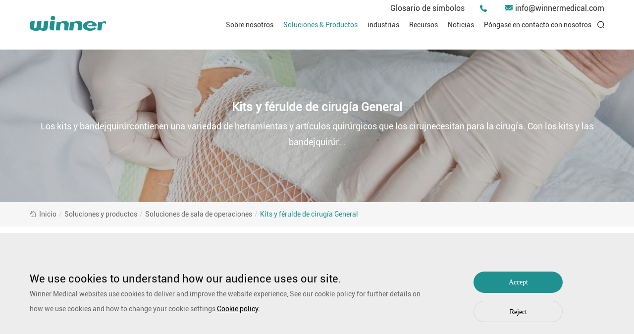

--- FILE ---
content_type: text/html; charset=utf-8
request_url: https://es.winnermedical.com/kits-trays.html
body_size: 10505
content:
<!DOCTYPE html
		PUBLIC "-//W3C//DTD XHTML 1.0 Transitional//EN" "http://www.w3.org/TR/xhtml1/DTD/xhtml1-transitional.dtd">
<html xmlns="http://www.w3.org/1999/xhtml">

<head>
	<meta http-equiv="X-UA-Compatible" content="IE=edge">
	<meta http-equiv="X-UA-Compatible" content="IE=9">
	<meta http-equiv="X-UA-Compatible" content="IE=edge,Chrome=1">
	<meta name="viewport" content="width=device-width, initial-scale=1, minimum-scale=1">
	<meta http-equiv="Content-Type" content="text/html; charset=utf-8">
	<meta name="google-site-verification" content="Sxi7D2GXWTM2FQBmy1yo21xAOsr-iW0g9qK0W55UMio" />
    <meta name="google-site-verification" content="0W5UVtGTINHj47DYDfGormp-yyn7rX4Pdbt3mMRShLo" />
	<link rel="Shortcut Icon" href="/upload/sysconfigs/2021-08/611a308d820b1.png"/>

    <link rel="stylesheet" href="/wstmart/home/view/default/css/iconfont.css">
    <link rel="stylesheet" href="/wstmart/home/view/default/css/iconfont2.css">
    <link rel="stylesheet" href="/wstmart/home/view/default/css/animate.min.css">
    <link rel="stylesheet" href="/wstmart/home/view/default/css/swiper.min.css">
    <link rel="stylesheet" href="/wstmart/home/view/default/css/style.css">
    <script src="/wstmart/home/view/default/js/jquery-3.3.1.min.js"></script>
    <script src="/wstmart/home/view/default/js/common.js"></script>

	<!--    公共js end-->
	<script type="text/javascript" src="/static/plugins/layer/layer.js?v=1.6.0_170825_"></script>
	<script type='text/javascript' src='/static/js/common.js'></script>

	<script>
		window.conf = {"ROOT":"","APP":"","STATIC":"/static","SUFFIX":"html","SMS_VERFY":"","SMS_OPEN":"","GOODS_LOGO":"","SHOP_LOGO":"","MALL_LOGO":"upload/sysconfigs/2022-11/636a2525c329a.png","USER_LOGO":"","IS_LOGIN":"0","TIME_TASK":"1","ROUTES":'{"admin\/index\/login":"login_wj2023","home\/index\/index":"\/","home\/product\/index":"solutions-products\/[:id]","home\/product\/index2":"products\/[:id]","home\/product\/detail":"productinfo<id>","home\/product\/detail2":"productinfo\/[:keys]","home\/product\/index3":"productlist\/[:id]","home\/product\/index4":"productlists\/[:id]","home\/cases\/index":"technologies\/[:id]","home\/cases\/index2":"technologieslist<id>","home\/cases\/detail":"casesinfo\/[:keys]","home\/about\/solutions":"solutions\/[:id]","home\/solution\/index":"industries\/[:id]","home\/solution\/detail":"industriesinfo<id>","home\/news\/index":"newsroom\/[:id]","home\/news\/detail":"newsroominfo<id>","home\/news\/detail2":"newsroominfo\/[:keys]","home\/news2\/index":"resources\/[:id]","home\/news2\/detail":"resourcesinfo<id>","news2\/news\/detail2":"resourcesinfo\/[:keys]","home\/about\/index":"about","home\/about\/index2":"company","home\/about\/brands":"brands","home\/about\/faq":"faq","home\/about\/honor":"honor\/[:id]","home\/about\/videos":"videos","home\/about\/videoslist":"videolist\/[:id]","home\/about\/videodetail":"videoinfo<id>","home\/about\/make":"make","home\/join\/index":"joinlist","home\/about\/contact":"contact","home\/about\/message":"message","home\/about\/successful":"submission-successful","home\/about\/rd":"rd","home\/search\/index":"tag\/[:keys]","home\/sitmap\/index":"sitemap","home\/about\/service":"service\/[:id]","home\/about\/pdf":"pdf\/[:id]","home\/download\/index":"downloadlist","home\/about\/legal":"legal","home\/about\/Symbol":"symbol-glossary","home\/index\/privacy":"privacy","home\/about\/kong":"surgical-gown","home\/index\/kong":"privacy-policy","home\/error\/index":"error"}'}
	</script>
<script>
var _hmt = _hmt || [];
(function() {
  var hm = document.createElement("script");
  hm.src = "https://hm.baidu.com/hm.js?574d252d5702ab8873ad49182373ce7d";
  var s = document.getElementsByTagName("script")[0]; 
  s.parentNode.insertBefore(hm, s);
})();
</script>


	
	

<title>Kits y férulde de cirugía General Solution - Winner Medical</title>

<meta name="description" content="Winner Medical provides a whole set of Kits y férulde de cirugía General solutions to meet different needs. Click here and get more details.">

<meta name="Keywords" content="Kits y férulde de cirugía General solution">


	<link rel="canonical" href="https://es.winnermedical.com/kits-trays.html">
	

	

	
    <!-- Google Tag Manager -->
<script>(function(w,d,s,l,i){w[l]=w[l]||[];w[l].push({'gtm.start':
new Date().getTime(),event:'gtm.js'});var f=d.getElementsByTagName(s)[0],
j=d.createElement(s),dl=l!='dataLayer'?'&l='+l:'';j.async=true;j.src=
'https://www.googletagmanager.com/gtm.js?id='+i+dl;f.parentNode.insertBefore(j,f);
})(window,document,'script','dataLayer','GTM-KPLJ9VC');</script>
<!-- End Google Tag Manager -->

<style>
/*cookie弹出框*/
.cookie{position: fixed;width: 100%;z-index: 1002;background-color: rgba(0,0,0,0.5);left: 0;bottom: 0; background-color: #ededed;}
.cookie_a{width: 100%;height: 250px;padding-top: 78px;}
.cookie_a .commen { display: flex; justify-content: space-between; gap: 30px; }
.cookie_aa{width: 70%;}
.cookie_aa h6{font-size: 22px;color: #000000; }
.cookie_aa p{font-size: 14px;color: #666666;line-height: 30px;}
.cookie_aa p a{color: #000000; text-decoration: underline;font-size: 14px;}
.cookie_ab { flex-shrink: 0; }
.cookie_ab h6{width: 180px;height: 43px;line-height: 43px;background-color: #e58000;border-radius: 21.5px;text-align: center;font-size: 14px;color: #fff;font-family: ml;cursor: pointer;}
.cookie_ab p{width: 180px;height: 43px;line-height: 43px;border: 1px solid #d5d5d5;border-radius: 21.5px;text-align: center;font-size: 14px;color: #000000;font-family: ml;cursor: pointer;margin-top: 16px;}
.cookie.active { display: none; }
</style>

</head>
<body>

	
    <!-- Google Tag Manager (noscript) -->
<noscript><iframe src="https://www.googletagmanager.com/ns.html?id=GTM-KPLJ9VC"
height="0" width="0" style="display:none;visibility:hidden"></iframe></noscript>
<!-- End Google Tag Manager (noscript) -->



<header>
    <div class="w1300">
        <div class="top">
            <a href="/symbol-glossary.html">Glosario de símbolos</a>
            <a href="/contact.html"><i class="iconfont icon-tel02"></i><span></span></a>
            <a href="mailto:info@winnermedical.com"><i class="iconfont icon-email1"></i><span>info@winnermedical.com</span></a>
        </div>
        <a href="http://es.winnermedical.com" class="logo">
            <img src="/upload/sysconfigs/2022-11/636a2525c329a.png" alt="Winner Medical Co., Ltd." title="Winner Medical Co., Ltd.">
        </a>
        <div class="right">
            <ul class="nav">
				                <li>
                    <a href="/about.html" class="li_a">Sobre nosotros</a>
					                    <div class="li_nav">
                        <div class="item_a">
							                            <a href="/company.html">empresa</a>
                                                        <a href="/brands.html">marcas</a>
                                                    </div>
						
												
					</div>
                    				</li>
                                <li>
                    <a href="/solutions-products.html" class="li_a">Soluciones & Productos</a>
					                    <div class="li_nav">
                        <div class="item_a">
							                            <a href="/wound-care-solution.html">Soluciones para el cuidado de heridas</a>
                                                        <a href="/Operating-Room-Solutions.html">Soluciones de sala de operaciones</a>
                                                        <a href="/home-care-solution.html">Soluciones para el cuidado del hogar</a>
                                                    </div>
						
												
					</div>
                    				</li>
                                <li>
                    <a href="/industries.html" class="li_a">industrias</a>
					                    <div class="li_nav">
                        <div class="item_a">
							                            <a href="/hospital.html">Hospital</a>
                                                        <a href="/pharmacy.html">farmacia</a>
                                                        <a href="/ppe.html">EPI</a>
                                                        <a href="/consumer.html">consumidores</a>
                                                        <a href="/industrial-field.html">Sector Industrial</a>
                                                    </div>
						
												
					</div>
                    				</li>
                                <li>
                    <a href="/resources.html" class="li_a">Recursos</a>
					                    <div class="li_nav">
                        <div class="item_a">
							                            <a href="/pdf.html">Instrucciones de uso (UE)</a>
                                                        <a href="/videos.html">Los vídeos</a>
                                                        <a href="/clinical-resources.html">Recursos clínicos</a>
                                                        <a href="/pdf/3.html">Declaración de Conformidad (DOC)</a>
                                                    </div>
						
												
					</div>
                    				</li>
                                <li>
                    <a href="/newsroom.html" class="li_a">Noticias</a>
					                    <div class="li_nav">
                        <div class="item_a">
							                            <a href="/winner-news.html">La noticia ganadora</a>
                                                        <a href="/newsroom/2.html">Comunicado de prensa</a>
                                                        <a href="/newsroom/3.html">eventos</a>
                                                        <a href="/newsroom/4.html">Consejos e Ideas</a>
                                                        <a href="/stories.html">historias</a>
                                                        <a href="/Blog.html">Blog</a>
                                                    </div>
						
												
					</div>
                    				</li>
                                <li>
                    <a href="/contact.html" class="li_a">Póngase en contacto con nosotros</a>
									</li>
                            </ul>
            <div class="lan" style="display: none;">
                <i class="iconfont icon-quanqiu"></i>
                <div class="item_a">
                                        <a href="http://winnermedical.com"><img src="/wstmart/home/view/default/images/lan.png" title="English" alt="English"><span >English</span></a>
                                        <a href="http://jp.winnermedical.com"><img src="/wstmart/home/view/default/images/lan2.png" title="Japan" alt="Japan"><span >Japan</span></a>
                                        <a href="http://fr.winnermedical.com"><img src="/upload/sysconfigs/2023-03/64181214d307b.png" title="Français" alt="Français"><span >Français</span></a>
                                        <a href="http://ru.winnermedical.com"><img src="/upload/sysconfigs/2023-03/64180bc617ef5.png" title="Русский язык" alt="Русский язык"><span >Русский язык</span></a>
                                        <a href="http://ar.winnermedical.com"><img src="/upload/sysconfigs/2023-03/64180bb7d1b60.png" title="بالعربية" alt="بالعربية"><span >بالعربية</span></a>
                                        <a href="http://es.winnermedical.com"><img src="/upload/sysconfigs/2023-03/64180bab7cd9e.png" title="Español" alt="Español"><span style="color:red">Español</span></a>
                                        <a href="http://de.winnermedical.com"><img src="/upload/sysconfigs/2023-03/64180b9c27ff5.png" title="Deutsch" alt="Deutsch"><span >Deutsch</span></a>
                                    </div>
            </div>
            <div class="serach">
                <i class="i1 iconfont icon-search2"></i>
                <i class="i2 iconfont icon-close"></i>
            </div>
        </div>
    </div>
    <div class="search_box">
        <div class="w1200">
            <form action="/tag.html" onsubmit="onSearch()">
                <input type="text" placeholder="buscar" name="keys" id="keys" class="iptss">
                <button onclick="onSearch();" type="button" value=""><i class="iconfont icon-search2"></i></button>
            </form>
        </div>
    </div>
</header>
<div class="head_wap">
    <div class="h_top">
        <a href="http://es.winnermedical.com" class="logo">
            <img src="/upload/sysconfigs/2022-11/636a253d7699a.png" alt="Winner Medical Co., Ltd." title="Winner Medical Co., Ltd.">
        </a>
        <div class="right">
            <div class="lan open_lan">
                <i class="iconfont icon-quanqiu"></i>
                <div class="item_a">
                                        <a href="http://winnermedical.com" >English</a>
                                        <a href="http://jp.winnermedical.com" >Japan</a>
                                        <a href="http://fr.winnermedical.com" >Français</a>
                                        <a href="http://ru.winnermedical.com" >Русский язык</a>
                                        <a href="http://ar.winnermedical.com" >بالعربية</a>
                                        <a href="http://es.winnermedical.com" style="color:red">Español</a>
                                        <a href="http://de.winnermedical.com" >Deutsch</a>
                                    </div>
            </div>
            <a class="open_nav"><i></i><i></i><i></i></a>
        </div>
    </div>
    <div class="h_bot">
        <ul class="h_nav">
            <li >
                <div class="a1">
                    <div class="top"><a href="http://es.winnermedical.com">Inicio</a></div>
                </div>
            </li>
			            <li>
                <div class="a1">
                    <div class="top"><a href="/about.html">Sobre nosotros</a><i class="i1 iconfont icon-arrow-right"></i></div>
                    					<div class="box">
						                        <div class="a2">
                            <div class="top2"><a href="/company.html">empresa</a></div>
                        </div>
                                                <div class="a2">
                            <div class="top2"><a href="/brands.html">marcas</a></div>
                        </div>
                        						
                    </div>
					                </div>
            </li>
                        <li>
                <div class="a1">
                    <div class="top"><a href="/solutions-products.html">Soluciones & Productos</a><i class="i1 iconfont icon-arrow-right"></i></div>
                    					<div class="box">
						                        <div class="a2">
                            <div class="top2"><a href="/wound-care-solution.html">Soluciones para el cuidado de heridas</a></div>
                        </div>
                                                <div class="a2">
                            <div class="top2"><a href="/Operating-Room-Solutions.html">Soluciones de sala de operaciones</a></div>
                        </div>
                                                <div class="a2">
                            <div class="top2"><a href="/home-care-solution.html">Soluciones para el cuidado del hogar</a></div>
                        </div>
                        						
                    </div>
					                </div>
            </li>
                        <li>
                <div class="a1">
                    <div class="top"><a href="/industries.html">industrias</a><i class="i1 iconfont icon-arrow-right"></i></div>
                    					<div class="box">
						                        <div class="a2">
                            <div class="top2"><a href="/hospital.html">Hospital</a></div>
                        </div>
                                                <div class="a2">
                            <div class="top2"><a href="/pharmacy.html">farmacia</a></div>
                        </div>
                                                <div class="a2">
                            <div class="top2"><a href="/ppe.html">EPI</a></div>
                        </div>
                                                <div class="a2">
                            <div class="top2"><a href="/consumer.html">consumidores</a></div>
                        </div>
                                                <div class="a2">
                            <div class="top2"><a href="/industrial-field.html">Sector Industrial</a></div>
                        </div>
                        						
                    </div>
					                </div>
            </li>
                        <li>
                <div class="a1">
                    <div class="top"><a href="/resources.html">Recursos</a><i class="i1 iconfont icon-arrow-right"></i></div>
                    					<div class="box">
						                        <div class="a2">
                            <div class="top2"><a href="/pdf.html">Instrucciones de uso (UE)</a></div>
                        </div>
                                                <div class="a2">
                            <div class="top2"><a href="/videos.html">Los vídeos</a></div>
                        </div>
                                                <div class="a2">
                            <div class="top2"><a href="/clinical-resources.html">Recursos clínicos</a></div>
                        </div>
                                                <div class="a2">
                            <div class="top2"><a href="/pdf/3.html">Declaración de Conformidad (DOC)</a></div>
                        </div>
                        						
                    </div>
					                </div>
            </li>
                        <li>
                <div class="a1">
                    <div class="top"><a href="/newsroom.html">Noticias</a><i class="i1 iconfont icon-arrow-right"></i></div>
                    					<div class="box">
						                        <div class="a2">
                            <div class="top2"><a href="/winner-news.html">La noticia ganadora</a></div>
                        </div>
                                                <div class="a2">
                            <div class="top2"><a href="/newsroom/2.html">Comunicado de prensa</a></div>
                        </div>
                                                <div class="a2">
                            <div class="top2"><a href="/newsroom/3.html">eventos</a></div>
                        </div>
                                                <div class="a2">
                            <div class="top2"><a href="/newsroom/4.html">Consejos e Ideas</a></div>
                        </div>
                                                <div class="a2">
                            <div class="top2"><a href="/stories.html">historias</a></div>
                        </div>
                                                <div class="a2">
                            <div class="top2"><a href="/Blog.html">Blog</a></div>
                        </div>
                        						
                    </div>
					                </div>
            </li>
                        <li>
                <div class="a1">
                    <div class="top"><a href="/contact.html">Póngase en contacto con nosotros</a></div>
                                    </div>
            </li>
                    </ul>
        <form action="/tag.html" class="h_search" onsubmit="onSearch2()">
            <input type="text" placeholder="buscar" name="keys"  id="keys" class="ipts">
            <button onclick="onSearch2();" type="button" class="iconfont icon-sousuo"></button>
        </form>
    </div>
</div>
<div class="header_d"></div>




<h1 style="width: 0;height: 0;overflow: hidden;">Kits y férulde de cirugía General Solution - Winner Medical</h1>




<div class="banner_info banner_info_after">

	
	<picture href="" class="img">

		<source srcset="/upload/goods_cats/2022-12/63ae5b7786d44.jpg" media="(max-width: 768px)">

		<img src="/upload/goods_cats/2022-12/63ae5b732b9ca.jpg" alt="Kits y férulde de cirugía General solution" title="Kits y férulde de cirugía General solution">

	</picture>

	
	<div class="art">

		<div class="w1300">

			<h2>Kits y férulde de cirugía General</h2>

			<div class="divs">

				Los kits y bandejquirúrcontienen una variedad de herramientas y artículos quirúrgicos que los cirujnecesitan para la cirugía. Con los kits y las bandejquirúr...
			</div>

		</div>

	</div>

</div>






<div class="mbx">

	<div class="w1300">

		<a href="http://es.winnermedical.com"><i
				class="iconfont icon-shouye1"></i><span>Inicio</span></a><em>/</em>

		<a href="/solutions-products.html">Soluciones y productos</a><em>/</em>

		<a href="/Operating-Room-Solutions.html">Soluciones de sala de operaciones</a><em>/</em>

		<a class="on" href="javascript:;">Kits y férulde de cirugía General</a>

	</div>

</div>

<div class="pro_txt">

	<div class="w1300 wow fadeInUp">

		<p>Los kits y bandejquirúrcontienen una variedad de herramientas y artículos quirúrgicos que los cirujnecesitan para la cirugía. Con los kits quirúrgicos y las bandej, la operación puede ahorrar relativamente tiempo y ser conveniente. De esta manera, los cirujanos pueden centrarse más en sus pacientes.</p>
	</div>

</div>

<div class="product1 p_product1">

	<div class="product1_s w1300">

		<div class="left wow fadeInLeft">

			<h2 class="title2" ><img src="/wstmart/home/view/default/images/i9.png" alt="Winner Medical Co., Ltd." title="Winner Medical Co., Ltd.">Tipos de Kits y férulde de cirugía General</h2>

			<div class="line"></div>





			<ul class="pro_list" id="view_product">







			</ul>



			<!--<div class="fyq3">-->



			<!--	<div id="pageview_product">-->



			<!--	</div>-->

			<!--	<p class="p1" id="page1"></p>-->

			<!--</div>-->

			<div class="solutions solutions1">

				<div class="w1300 forview">

					
				</div>

			</div>

		</div>

		<div class="right wow fadeInRight">

			<form action="/tag.html" class="h_search" onsubmit="onSearch4()">

				<input type="text" placeholder="buscar..." name="keys" id="keys" class="ipts4">

				<button onclick="onSearch4();" type="button" value=""><i class="iconfont icon-search2"></i></button>

			</form>

			<ul class="pro_list2">

				<li>

					<a href="/solutions-products.html" class="a1">Categorías de productos</a>

					
					<div class="box1">

						<div class="a2 ">

							<a  href="/wound-care-solution.html" 								class="">Soluciones para el cuidado de heridas</a><i class="iconfont icon-xiangyou1"></i>

						</div>

						
						<div class="box2" >

							<div class="item_a">

								<a  href="/traditional-wound-care-solution.html" 									class="">Solución tradicional para el cuidado de heridas</a>

								
								<a href="/gauze.html"
									class="">Gasa de gasa</a>

								
								<a href="/bandage.html"
									class="">El vendaje.</a>

								
								<a href="/adhesive-and-film-dressing.html"
									class="">Adhesivos y películas películas</a>

								
								<a href="/cotton.html"
									class="">algodón</a>

								
								<a href="/non-woven.html"
									class="">Tejidos no tejidos</a>

								
								<a href="/basic-kit.html"
									class="">Kit básico</a>

								
							</div>

						</div>

						
						<div class="box2" >

							<div class="item_a">

								<a  href="/advanced-wound-care-solutions.html" 									class="">Soluciones avanzadas para el cuidado de heridas</a>

								
								<a href="/liquid-skin-protectants.html"
									class="">Líquidos protectores de la piel</a>

								
								<a href="/debridements.html"
									class="">dedefunciones</a>

								
								<a href="/exudate-management.html"
									class="">Gestión del exudado</a>

								
								<a href="/anti-adhesion-wound-care.html"
									class="">Cuidado de heridas anti-adhesión</a>

								
								<a href="/scar-repair.html"
									class="">Reparación de la cicatriz.</a>

								
								<a href="/antimicrobial-solution.html"
									class="">Solución antimicrobiana</a>

								
								<a href="/productlists/28.html"
									class="">Tratamiento activo biológico</a>

								
								<a href="/compression-treatment.html"
									class="">Tratamiento por compresión</a>

								
							</div>

						</div>

						


					</div>

					
					<div class="box1">

						<div class="a2 on">

							<a  href="/Operating-Room-Solutions.html" 								class="on">Soluciones de sala de operaciones</a><i class="iconfont icon-xiangyou1"></i>

						</div>

						
						<div class="box2"  style="display: block;" >

							<div class="item_a">

								<a  href="/other-medical-product-solution.html" 									class="">Otras soluciones de productos médicos</a>

								
								<a href="/masks.html"
									class="">máscaras</a>

								
								<a href="/gloves.html"
									class="">Guantes guantes</a>

								
								<a href="/protective-apparel.html"
									class="">Prendas de protección</a>

								
							</div>

						</div>

						
						<div class="box2"  style="display: block;" >

							<div class="item_a">

								<a  href="/or-solution.html" 									class="">O soluciones</a>

								
								<a href="/surgical-gowns.html"
									class="">Batas quirúrgicas</a>

								
								<a href="/surgical-drapes.html"
									class="">Paños quirúrgicos</a>

								
								<a href="/speciality-drapes-and-packs.html"
									class="">Cortinas y paquetes especiales</a>

								
								<a href="/or-solution-accessories.html"
									class="">O accesorios de solución</a>

								
							</div>

						</div>

						
						<div class="box2"  style="display: block;" >

							<div class="item_a">

								<a  href="/kits-trays.html" 									class="on">Kits y férulde de cirugía General</a>

								
							</div>

						</div>

						
						<div class="box2"  style="display: block;" >

							<div class="item_a">

								<a  href="/pet-care-solutions.html" 									class="">Soluciones para el cuidado de las mascotas</a>

								
							</div>

						</div>

						


					</div>

					
					<div class="box1">

						<div class="a2 ">

							<a  href="/home-care-solution.html" 								class="">Soluciones para el cuidado del hogar</a><i class="iconfont icon-xiangyou1"></i>

						</div>

						
						<div class="box2" >

							<div class="item_a">

								<a  href="/wound-care.html" 									class="">Cuidado de heridas</a>

								
							</div>

						</div>

						
						<div class="box2" >

							<div class="item_a">

								<a  href="/productlist/50.html" 									class="">Cuidado Personal</a>

								
								<a href="/incotinence.html"
									class="">incotinencia</a>

								
								<a href="/ear-nose-and-throat-care.html"
									class="">Cuidado del oído, nariz y garganta</a>

								
								<a href="/foot-care.html"
									class="">Cuidado de los pies</a>

								
								<a href="/daily-care.html"
									class="">Cuidado diario</a>

								
								<a href="/sports-care.html"
									class="">Cuidado deportivo</a>

								
							</div>

						</div>

						
						<div class="box2" >

							<div class="item_a">

								<a  href="https://www.purcotton.net/" 									class="">Cuidado diario de PurCotton</a>

								
								<a href="/hygiene.html"
									class="">higiene</a>

								
								<a href="/cosmetic.html"
									class="">Cosméticos cosméticos</a>

								
								<a href="/other.html"
									class="">Otros productos de algodón puro</a>

								
							</div>

						</div>

						


					</div>

					
				</li>

				<li>

					<a href="/newsroom.html" class="a1">Noticias relacionadas</a>

					
					<div class="box1">

						<div class="a2">

							<a href="/newsroominfo763.html">El ganador médico se presenta en Medica 2025 mostrando tecnología, iniciativas ecológicas y diseño global</a>

						</div>

					</div>

					
					<div class="box1">

						<div class="a2">

							<a href="/newsroominfo761.html">Ganador médico en MEDICA 2024: lanza nuevas soluciones de reducción de carbono y atención médica sostenible</a>

						</div>

					</div>

					
					<div class="box1">

						<div class="a2">

							<a href="/Winner-Medical-Successfully-Showcased-at-IWII-ampamp-6TH-Global-Wound-Conference-Thanks-to-All-Healthcare-Professionals.html">Ganador médico exhibida con éxito en IWII & 6TH Global Wound Conference, gracias a todos los profesionales de la salud</a>

						</div>

					</div>

					
					<div class="box1">

						<div class="a2">

							<a href="/Winner-Medical-and-UnicsMed-Shine-at-MONASH-International-Wound-Conference-2024.html">El ganador médico y UnicsMed brillan en la Conferencia Internacional de la herida de MONASH 2024</a>

						</div>

					</div>

					
				</li>

			</ul>

		</div>

	</div>

	<div class="mes_index2">
	
			
	</div>

	<div class="solutions_news">

		<div class="w1300">
            <a href="/newsroom.html">
    			<h2 class="title2 wow fadeInUp"><img src="/wstmart/home/view/default/images/i9.png" alt="Winner Medical Co., Ltd." title="Winner Medical Co., Ltd.">Kits y férulde de cirugía General    				Artículos y recursos relacionados</h2>
			</a>

			<div class="items">

				
				<div class="left wow fadeInLeft">

					<a href="/newsroominfo763.html">

						<div class="imgbox">

							<img src="/upload/articles/2025-11/691e76564e166.jpg" alt="El ganador médico se presenta en Medica 2025 mostrando tecnología, iniciativas ecológicas y diseño global" title="El ganador médico se presenta en Medica 2025 mostrando tecnología, iniciativas ecológicas y diseño global">

						</div>

						<div class="art">

							El ganador médico se presenta en Medica 2025 mostrando tecnología, iniciativas ecológicas y diseño global
						</div>

					</a>

				</div>

				
				<div class="right wow fadeInRight">

					<div class="item_a">

						
						<a href="/newsroominfo761.html">

							<i class="iconfont icon-jiantou_xiangyouliangci_o"></i>

							<p>Ganador médico en MEDICA 2024: lanza nuevas soluciones de reducción de carbono y atención médica sostenible</p>

						</a>

						
						<a href="/Winner-Medical-Successfully-Showcased-at-IWII-ampamp-6TH-Global-Wound-Conference-Thanks-to-All-Healthcare-Professionals.html">

							<i class="iconfont icon-jiantou_xiangyouliangci_o"></i>

							<p>Ganador médico exhibida con éxito en IWII & 6TH Global Wound Conference, gracias a todos los profesionales de la salud</p>

						</a>

						
						<a href="/Winner-Medical-and-UnicsMed-Shine-at-MONASH-International-Wound-Conference-2024.html">

							<i class="iconfont icon-jiantou_xiangyouliangci_o"></i>

							<p>El ganador médico y UnicsMed brillan en la Conferencia Internacional de la herida de MONASH 2024</p>

						</a>

						
						<a href="/Winner-Medical-Expands-Internationally-Acquires-GRI-to-Build-a-Resilient-Global-Supply-Chain.html">

							<i class="iconfont icon-jiantou_xiangyouliangci_o"></i>

							<p>Winner Medical se expande internacionalmente y adquiere GRI para construir una cadena de suministro global resiliente</p>

						</a>

						
						<a href="/NEWS-Winner-Medical-Various-Products-Receive-Intertek-Green-Leaf-Certification.html">

							<i class="iconfont icon-jiantou_xiangyouliangci_o"></i>

							<p>¡NOTICIAS! ¡Los diversos productos de Winner Medical reciben la certificación de hoja verde de Intertek!</p>

						</a>

						
					</div>

					<a class="more" href="/newsroom.html">

						<span>Más información</span><i class="iconfont icon-xiangyou1"></i>

					</a>

				</div>

			</div>

		</div>

	</div>


	<div class="mes_index_two">
		<div class="center w1300">
			<div class="relation_hint">
				<p class="thank">Gracias por su atención <span class="gtj-ff-bold">Ganador médico </span></p>
				<p class="explain">Envíenos un correo electrónico con cualquier pregunta o consulta o utilizar nuestros datos de contacto. Estaremos encantados de responder a sus preguntas.</p>
			</div>
			<div class="relation_form">
				<form  class="wow fadeInUp">

					<label for="" class="">
						<i class="i1 iconfont icon-icon-safe-bluefuben"></i>
						<input class="ii1 float" type="text" placeholder="*nombre" name="con_name" id="con_name" required>
					</label>

					<label for="" class="emils">
					    <i class="i1 iconfont icon-email2"></i>
                        <input class="ii1 float" type="text" placeholder="*Correo electrónico" required name="con_email" id="con_email" onkeyup="verify(this)">
                        <span class="spans"></span>
                    </label>

					<label for="">
						<i class="i1 iconfont icon-tel"></i>
						<input type="text" class="float" placeholder="*Teléfono teléfono" name="con_phone" id="con_phone" required>

					</label>

					<label for="">
						<i class="i1 iconfont icon-diqiuquanqiu"></i>
						<input type="text" class="float" placeholder="*país" name="con_country" id="con_country" required>
					</label>

					<label class="l1" for="">
						<i class="i1 iconfont icon-duihuazixun"></i>
						<textarea class="ii1 float" name="con_desc" id="con_desc" cols="30" rows="5" placeholder="*¿Cómo podemos ayudar?"  required></textarea>

					</label>

					<div class="btn">

						<button class="btn_a" type="button" onclick="contant()" id="sub_btn">enviar</button>

					</div>

				</form>
			</div>
		</div>

	</div>

</div>



<script src="/wstmart/home/view/default/js/wow.js"></script>

<script src="/wstmart/home/view/default/js/countUp.js"></script>

<script src="/wstmart/home/view/default/js/swiper.min.js"></script>

<script src="/wstmart/home/view/default/js/swiper.animate1.0.3.min.js"></script>



<script>
	// $(function(){

	//     $('.pro_list2 li').eq(0).find('.box1').eq(0).find('.a2 i').click();}

	//     )

	$('.pro_list2 .a2 i').click(function() {

		$(this).parent().toggleClass('on').siblings().slideToggle();

		$(this).parents('.box1').siblings().find('.a2').removeClass('on');

		$(this).parents('.box1').siblings().find('.box2').slideUp();

	})
	setTimeout(() => {

		$(document).ready(function() {
			var con = document.querySelector('.p_product1');
			var conTop = con.offsetTop;
			var product1left = $('.p_product1').find(
				".product1_s .left ,.left .pro_list , .left .pro_info_box").height();
			var product1right = $('.p_product1').find(".right .pro_list2,.product1_s .right .pro_list2")
				.height();
			var right1 = $('.p_product1').find(".right");
			console.log(product1left, product1right, 1245);
			if (product1left > product1right) {
				console.log(1);
				if ($(window).width() > 990) {
					window.addEventListener('scroll', function() {
						if (this.pageYOffset >= conTop) {
							console.log(this.pageYOffset, conTop, 789);
							$(right1).addClass('right_sticky')
						} else {
							$(right1).removeClass('right_sticky')
						}
					})
				}

			}
		});

	}, 1000);
</script>

<input type="hidden" name="page_product" value="1" id="page_product">

<input type="hidden" name="id_product" value="10" id="id_product">

<input type="hidden" name="count_product" class="count" value="1" id="count_product">

<input type="hidden" name="limit_product" value="99" id="limit_product">

<input type="hidden" name="url_product" value="/home/product/productlist2.html" id="url_product">

<script id="demo_product" type="text/html">

{{# layui.each(d, function(index, item){ }}



	<li>

		<a href="{{item.navUrl}}">

			<div class="imgbox">

				<img src="/{{ item.goodsImg }}" alt="{{ item.goodsName }}" title="{{ item.goodsName }}">

			</div>

			<div class="art">

				<h5>{{ item.goodsName }}</h5>

				<div class="cdesc">

					{{ item.goodsTips }}

				</div>

				<div class="btn_a">

					<span>Ver más</span><i class="iconfont icon-xiangyou1"></i>

				</div>

			</div>

		</a>

	</li>





	{{# }); }}

		{{# if(d.length === 0){ }}



			{{# } }}

</script>



<script>
	$(".right > .nav > li:eq(1)").addClass('on').siblings().removeClass('on');

	$(".h_bot > .h_nav > li:eq(1)").addClass('on').siblings().removeClass('on');
</script>



<div class="videomark videomark1" onclick="closevideo()"></div>
<div class="videobox videobox1">
    <a class="close iconfont icon-close" href="javascript:;" onclick="closevideo()"></a>
    <div class="video"><video src="" controls></video></div>
    <!--<div class="video"><iframe src="" scrolling="no" border="0" frameborder="no" framespacing="0" allowfullscreen="true"> </iframe></div>-->
</div>

<div class="videomark videomark2" onclick="closevideo2()"></div>
<div class="videobox videobox2">
    <a class="close iconfont icon-close" href="javascript:;" onclick="closevideo2()"></a>
    <div class="video">
        <iframe id="iframe_v" src="" scrolling="no" border="0" frameborder="no" framespacing="0" allowfullscreen="true"></iframe>
    </div>
</div>

<footer>
    <div class="w1300">
        <div class="foot1">
            <div class="left">
                <a href="http://es.winnermedical.com" class="logo">
                    <img src="/upload/sysconfigs/2022-11/636a25473689a.png" alt="Winner Medical Co., Ltd." title="Winner Medical Co., Ltd.">
                </a>
                <form >
                    <label for="" class="emils2 flex_1">
                        <input type="text" class="float3 " placeholder="Introduzca el correo electrónico" name="con_email" id="con_email" onkeyup="verify2(this)">
                        <span class="spans2"></span>
                    </label>
                    <button onclick="contant3()" type="button" id="sub_btn3"><i class="iconfont icon-xiangyou1"></i></button>
                </form>
                <div class="share">
                    <a href="https://www.facebook.com/Winner-Medical-CoLtd-112423984000353" rel="nofollow" target="_blank" class="iconfont icon-facebook"></a>
                    <a href="https://twitter.com/medical_winner" rel="nofollow" target="_blank" class="iconfont icon-twitter1"></a>
                    <a href="https://www.linkedin.com/company/17912476/" rel="nofollow" target="_blank" class="iconfont icon-linkedin-in"></a>
                    <a href="https://www.youtube.com/channel/UC8nGY0qCGjhcmaupb_5JZgQ" rel="nofollow" target="_blank" class="iconfont icon-icons_video"></a>
                    <a rel="nofollow" target="_blank" class="iconfont icon-weixin2">
                        <div class="codeImg">
                            <img src="/upload/sysconfigs/2023-07/64a683e5b534f.jpg" alt="Winner Medical Co., Ltd." title="Winner Medical Co., Ltd."/>
                        </div>
                    </a>
                </div>
            </div>
            <ul>
                                <li>
                    <a href="/industries.html" class="a1">industrias</a>
                    <div class="item_a">
						                        <a href="/hospital.html" >Hospital</a>
                                                <a href="/pharmacy.html" >farmacia</a>
                                                <a href="/ppe.html" >EPI</a>
                                                <a href="/consumer.html" >consumidores</a>
                                                <a href="/industrial-field.html" >Sector Industrial</a>
                                            </div>
                </li>
				                <li>
                    <a href="/newsroom.html" class="a1">La sala de noticias</a>
                    <div class="item_a">
						                        <a href="/winner-news.html" >La noticia ganadora</a>
                                                <a href="/newsroom/2.html" >Comunicado de prensa</a>
                                                <a href="/newsroom/3.html" >eventos</a>
                                                <a href="/newsroom/4.html" >Consejos e Ideas</a>
                                                <a href="/stories.html" >historias</a>
                                                <a href="/Blog.html" >Blog</a>
                                            </div>
                </li>
				                <li>
                    <a href="/about.html" class="a1">Enlaces rápidos</a>
                    <div class="item_a">
						                        <a href="/Clinical-Resources.html" >Recursos recursos</a>
                                                <a href="/about.html" >Sobre nosotros</a>
                                                <a href="/contact.html" >Póngase en contacto con nosotros</a>
                                                <a href="https://www.purcotton.net/"  target="_blank" >purcotton.net</a>
                                            </div>
                </li>
				            </ul>
        </div>
        <div class="foot2">
            <div class="top">
                <span>Búsquedas populares</span>
                <div class="line"></div>
            </div>
            <div class="item_a">
				
				                <a href="/traditional-wound-care-solution.html">Solución tradicional para el cuidado de heridas</a>
                                <a href="/gauze.html">Gasa de gasa</a>
                                <a href="/other-medical-product-solution.html">Otras soluciones de productos médicos</a>
                                <a href="/liquid-skin-protectants.html">Líquidos protectores de la piel</a>
                                <a href="/surgical-gowns.html">Batas quirúrgicas</a>
                                <a href="/advanced-wound-care-solutions.html">Soluciones avanzadas para el cuidado de heridas</a>
                                <a href="/bandage.html">El vendaje.</a>
                                <a href="/or-solution.html">O soluciones</a>
                                <a href="/foam-dressing.html">Apósito de espuma</a>
                                <a href="/productlists/32.html">Capa de contacto con la herida de sili</a>
                                <a href="/silver-antimicrobial-dressing.html">Antimicrobianos de plata</a>
                                <a href="/phmb-antimicrobial-dressing.html">Tratamiento antimicrobi</a>
                                <a href="/silicone-scar-repair-sheet.html">Hoja de reparación de la cicatriz de silisili</a>
                                <a href="/wound-care.html">Cuidado de heridas</a>
                                <a href="/incotinence.html">incotinencia</a>
                                <a href="/hygiene.html">higiene</a>
                                <a href="/kits-trays.html">Kits y férulde de cirugía General</a>
                                <a href="/adhesive-and-film-dressing.html">Adhesivos y películas películas</a>
                                <a href="/debridements.html">dedefunciones</a>
                                <a href="/super-absorbent-dressing.html">Apósito súper absorbente</a>
                                <a href="/surgical-drapes.html">Paños quirúrgicos</a>
                                <a href="/productlists/50.html">Cuidado Personal</a>
                                <a href="/ear-nose-and-throat-care.html">Cuidado del oído, nariz y garganta</a>
                                <a href="/pet-care-solutions.html">Soluciones para el cuidado de las mascotas</a>
                                <a href="/cotton.html">algodón</a>
                                <a href="/exudate-management.html">Gestión del exudado</a>
                                <a href="/alginate-dressing.html">Apósito de alginato</a>
                                <a href="/speciality-drapes-and-packs.html">Cortinas y paquetes especiales</a>
                                <a href="/purcotton-daily-care.html">Cuidado diario de PurCotton</a>
                                <a href="/foot-care.html">Cuidado de los pies</a>
                                <a href="/cosmetic.html">Cosméticos cosméticos</a>
                                <a href="/anti-adhesion-wound-care.html">Cuidado de heridas anti-adhesión</a>
                                <a href="/or-solution-accessories.html">O accesorios de solución</a>
                                <a href="/gelling-fiber-dressing.html">Apósito de fibra gelificante</a>
                                <a href="/daily-care.html">Cuidado diario</a>
                                <a href="/other.html">Otros productos de algodón puro</a>
                                <a href="/non-woven.html">Tejidos no tejidos</a>
                                <a href="/scar-repair.html">Reparación de la cicatriz.</a>
                                <a href="/sports-care.html">Cuidado deportivo</a>
                                <a href="/basic-kit.html">Kit básico</a>
                                <a href="/antimicrobial-solution.html">Solución antimicrobiana</a>
                                <a href="/productlists/28.html">Tratamiento activo biológico</a>
                                <a href="/compression-treatment.html">Tratamiento por compresión</a>
                                
                
            </div>
        </div>
    </div>
    <div class="foot3">
        <div class="w1300">
            <div class="left">
                Copyright by 1991-2023 Winner Medical Co., Ltd. Todos los derechos reservados. <br class="wap">
                <a href="https://beian.miit.gov.cn" rel="nofollow" target="_blank">粤ICP备17048516号.</a>            
                <a href="/sitemap.html">Mapa del sitio</a>   |  
                <a href="/privacy.html" rel="nofollow" target="_blank">Política de privacidad</a>
            </div>
            <div class="right">
                En caso de cualquier preocupación,                <a href="/contact.html">Póngase en contacto con nosotros</a>
                <a href="https://www.huahanlink.com/" target="_blank" rel="nofollow" style="margin-left:10px;">by Huahanlink</a>
            </div>
        </div>
    </div>
</footer>

<div class="kf">
    <a href="mailto:info@winnermedical.com"  title="E-mail" rel="nofollow">
        <i class="iconfont icon-email1"></i>
        <p>info@winnermedical.com</p>
    </a>
    <a href="tel:+86-755-2813-8888" title="TEL" rel="nofollow">
        <i class="iconfont icon-tel02"></i>
        <p>+86-755-2813-8888</p>
    </a>
    <a href="/contact.html" title="Feedback">
        <i class="iconfont icon-liuyan"></i>
    </a>
    <a class="go_top" href="javascript:;">
        <i class="iconfont icon-shangshuangjiantou"></i>
    </a>
</div>
<script>
    $(".kf .go_top").click(function () {
        $("html,body").animate({ "scrollTop": 0 }, 1000);
    });

    $(window).scroll(function () {
        var top = $(window).scrollTop();
        if( top > 500){
            $(".kf").addClass('on')
        } else {
            $(".kf").removeClass('on')
        }
    })
</script>
<input type="hidden" id="langs" name="langs" class="iptlang" value="es"/>





<script type="text/javascript"> _linkedin_partner_id = "4511705"; window._linkedin_data_partner_ids = window._linkedin_data_partner_ids || []; window._linkedin_data_partner_ids.push(_linkedin_partner_id); </script><script type="text/javascript"> (function(l) { if (!l){window.lintrk = function(a,b){window.lintrk.q.push([a,b])}; window.lintrk.q=[]} var s = document.getElementsByTagName("script")[0]; var b = document.createElement("script"); b.type = "text/javascript";b.async = true; b.src = "https://snap.licdn.com/li.lms-analytics/insight.min.js"; s.parentNode.insertBefore(b, s);})(window.lintrk); </script> <noscript> <img height="1" width="1" style="display:none;" alt="" src="https://px.ads.linkedin.com/collect/?pid=4511705&fmt=gif" /> </noscript>
</body>
<div class="cookie ">
			<div class="w1600">
				<div class="cookie_a">
					<div class="commen">
						<div class="cookie_aa fl hrefall">
							<h6 datatype="span" class="" datafanyi="fanyi"> We use cookies to understand how our audience uses our site.</h6>
							<p><v datatype="span" datafanyi="fanyi" class="">Winner Medical websites use cookies to deliver and improve the website experience, See our cookie policy for further details on how we use cookies and how to change your cookie settings </v><a href="/privacy.html" class="hrefson" target="_blank" datatype="hrefs" datafanyi="fanyi">Cookie policy.</a></p>
						</div>
						<div class="cookie_ab fr">
							<h6 onclick="oncookiestatus(1)" datatype="span" datafanyi="fanyi">Accept</h6>
							<p onclick="oncookiestatus(0)" datatype="span" datafanyi="fanyi">Reject</p>
						</div>
						<div class="clearfix"></div>
					</div>
				</div>
			</div>
		</div></html>
<script type='text/javascript' src="/static/plugins/layui/layui.js?v=1.6.0_170825_"></script>



<script type='text/javascript' src='/wstmart/home/view/default/js/common2.js?v=1.6.0_170825_'></script>

<script type='text/javascript' src='/wstmart/home/view/default/js/pages.js?v=1.6.0_170825_'></script>





<script>
	$(function() {

		laytplss2('product');

	})
</script>




<script type="text/javascript" src="/wstmart/home/view/default/js/form.js?v=1.6.0_170825_"></script>
<script type="text/javascript" src="/wstmart/home/view/default/js/footer.js"></script>
<input type="hidden" id="LangForlang" value="">
<script>
     // 增加cookie状态
    function oncookiestatus(statustr=0){
        $(".cookie").addClass("active");
        if(statustr==1){
            setCookie('getcookiestatus',1,1);
        }
    }
    $(function() {
        var cookiestatus = getCookie('getcookiestatus');
        if(cookiestatus==1){
            $(".cookie").addClass("active");
        }
    })
    
        // 设置cookie
    function setCookie(cname,cvalue,exdays=1)
    {
    	var d = new Date();
    	d.setTime(d.getTime()+(exdays*24*60*60*1000));
    	var expires = "expires="+d.toGMTString();
    	document.cookie = cname + "=" + cvalue + "; " + expires;
    }
    
    // 获取cookie
    function getCookie(cname)
    {
    	var name = cname + "=";
    	var ca = document.cookie.split(';');
    	for(var i=0; i<ca.length; i++)
    	{
    		var c = ca[i].trim();
    		if (c.indexOf(name)==0) return c.substring(name.length,c.length);
    	}
    	return "";
    }
     // 增加cookie状态 end
</script>



--- FILE ---
content_type: application/javascript
request_url: https://es.winnermedical.com/wstmart/home/view/default/js/common2.js?v=1.6.0_170825_
body_size: 9938
content:
$(function() {

});
WST.initVisitor = function(){
	WST.dropDownLayer(".wst-area-box",".wst-area-boxs");
	WST.dropDownLayer(".j-dorpdown",".j-dorpdown-layer");
	WST.dropDownLayer(".drop-info",".wst-tag");
	WST.dropDownLayerCart(".wst-cart-box",".wst-cart-boxs");
	WST.searchIpt();
	WST.showCategoryNavs();
	WST.Sidebar();
	WST.getSysMessages('message,cart');
	if(WST.conf.TIME_TASK=='1'){
		setInterval(function(){
			WST.getSysMessages('message,cart');
		},600000);
	}
}
WST.initUserCenter = function(){
	WST.dropDownLayer(".wst-area-box",".wst-area-boxs");
	WST.dropDownLayer(".j-dorpdown",".j-dorpdown-layer");
	WST.dropDownLayer(".drop-info",".wst-tag");
	WST.searchIpt();
	WST.dropDownLayerCart(".wst-lite-cart",".wst-lite-carts");
	WST.getSysMessages('message,cart,userorder');
	if(WST.conf.TIME_TASK=='1'){
		setInterval(function(){
			WST.getSysMessages('message,cart,userorder');
		},600000);
	}
}
WST.initShopCenter = function(){
	WST.dropDownLayer(".wst-area-box",".wst-area-boxs");
	WST.dropDownLayer(".j-dorpdown",".j-dorpdown-layer");
	WST.dropDownLayer(".drop-info",".wst-tag");
	WST.searchIpt();
	WST.getSysMessages('message,shoporder');
	if(WST.conf.MESSAGE_BOX!=''){
		console.log(WST.conf.MESSAGE_BOX);return
		var msg = WST.conf.MESSAGE_BOX.split('||');
		for(var i=0;i<msg.length;i++){
			WST.open({type: 1,
			  title: '系统提示',
			  shade: false,
			  area: ['340px', '215px'],
			  offset: 'rb',
			  time: 20000,
			  anim: 4,
			  content: "<div class='j-messsage-box'>"+msg[i]+"</div>",
		    })
		}
	}
	if(WST.conf.TIME_TASK=='1'){
		setInterval(function(){
			WST.getSysMessages('message,shoporder');
		},600000);
	}
}
WST.searchIpt = function(){
	$('.j-search-box').hover(function(){
		$(".j-type-list").show();
		$(this).find('i').removeClass('arrow').addClass('over');
		$(this).css({"border-left":"2px solid #e23c3d"});
	},function(){
		$(".j-type-list").hide();
		$(this).css({"border-left":"2px solid #e23c3d"});
		$(this).find('i').removeClass('over').addClass('arrow');
	});

	$('j-type-list').hover(function(){
		$(".j-type-list").show();
		$(this).find('i').removeClass('arrow').addClass('over');
		$(this).css({"border-left":"2px solid #e23c3d"});
	});

	$(".j-type-list div").click(function(){
		$("#search-type").val($(this).attr("data"));
		$(".j-search-type span").html($(this).html());
		if($(this).attr("data")==1){
			$(this).attr("data",0);
			$(this).html('商品');
			$('#search-ipt').attr('placeholder',$('#adsShopWordsSearch').val());
		}else{
			$(this).attr("data",1);
			$(this).html('店铺');
			$('#search-ipt').attr('placeholder',$('#adsGoodsWordsSearch').val());
		}
		$(".j-type-list").hide();
		$(".j-search-type").find('i').removeClass('over').addClass('arrow');
	});
}
WST.search = function(){
	if($("#search-type").val()==1){
		WST.shopSearch($.trim($('#search-ipt').val()));
	}else{
		WST.goodsSearch($.trim($('#search-ipt').val()));
	}
}
WST.shopSearch = function(v){
	location.href = WST.U('home/shops/shopstreet','keyword='+v,true);
}
WST.goodsSearch = function(v){
	location.href = WST.U('home/goods/search','keyword='+v,true);
}
WST.showCategoryNavs = function(){
	if($('.wst-filters')[0]){
		$(".drop-down").hover(function(){
			$(this).addClass("hover");
		},function(){
			$(this).removeClass("hover");
		});
		$(".dorp-down-layer").hover(function(){
			$(this).prev().addClass("hover");
		},function(){
			$(this).prev().removeClass("hover");
		});
	}
}
WST.Sidebar = function(){

	if(!$('#wst-categorys').hasClass('j-index')){
	   WST.dropDownLayer("#wst-categorys",".j-cate-dd");
	}


    $(".dd-inner").children(".item").mouseover(function() {

    	$('.dd-inner').find('.over-cat').show();

        var iCon = $(this).attr('id');
        $('.'+iCon).addClass(iCon+'-hover');
    });
    $(".dd-inner").children(".item").mouseout(function() {

    	$('.dd-inner').find('.over-cat').hide();

        var iCon = $(this).attr('id');
        $('.'+iCon).removeClass(iCon+'-hover');
    });

    $("#index_menus_sub").hover(function(){
    	$('.dd-inner').find('.over-cat').show();
    	$(this).show();
    },function(){
    	$(this).hide();
    	$('.dd-inner').find('.over-cat').hide();
    });
    $(".dd-inner").hover(function() { //整个导航菜单悬浮，是否显示二级导航到出厂
        $("#index_menus_sub").show();

    }, function() {
        $("#index_menus_sub").hide();
        $('.item').removeClass("hover");
    })
    $("#index_menus_sub").children(".item-sub").hover(function() { //二级导航悬浮
        var index = $(this).index();
        $(".dd-inner").children(".item").eq(index).addClass("hover");
        $("#index_menus_sub").show();
        var i = index+1;
        $('.cat-icon-'+i).addClass('cat-icon-'+i+'-hover');
    }, function() {
        $("#index_menus_sub").hide();
        $(".dd-inner").children(".item").removeClass("hover");
        var index = $(this).index();
        var i = index+1;
        $('.cat-icon-'+i).removeClass('cat-icon-'+i+'-hover');

    });

    $('.fore2').hover(function(){
	$(this).children('dt').css('background-color','#ff6a53');
	},function(){
		$(this).children('dt').css('background-color','');
	});
}
WST.dropDownLayer = function(dropdown,layer){
	$(dropdown).hover(function () {
        $(this).find(layer).show();
    }, function () {
    	$(this).find(layer).hide();
    });
	$(layer).hover(function () {
		$(this).find(layer).show();
    }, function () {
    	$(this).find(layer).hide();
    });
}


WST.tips = function(content, selector, options){
	var opts = {};
	opts = $.extend(opts, {tips:1, time:2000, maxWidth: 260}, options);
	return layer.tips(content, selector, opts);
}
WST.open = function(options){
	var opts = {};
	opts = $.extend(opts, {offset:'100px'}, options);
	return layer.open(opts);
}
WST.confirm = function(options){
	var opts = {};
	opts = $.extend(opts, {title:'系统提示',offset:'200px'}, options);
	return layer.confirm(opts.content,{icon: 'wst3', title:opts.title,offset:opts.offset},options.yes,options.cancel);
}
WST.load = function(options){
	var opts = {};
	opts = $.extend(opts,{time:0,icon:'wstloading',shade: [0.4, '#000000'],offset: '200px',area: ['280px', '65px']},options);
	return layer.msg(opts.msg, opts);
}
WST.msg = function(msg, options, func){
	var opts = {};
	if(options){
		if(options.icon==1){
			options.icon='wst1';
		}else if(options.icon==2 || options.icon==5){
			options.icon='wst2';
		}else if(options.icon==3){
			options.icon='wst3';
		}
	}
	//有抖動的效果,第二位是函數
	if(typeof(options)!='function'){
		opts = $.extend(opts,{time:3000,shade: [0.4, '#000000'],offset: '200px'},options);
		return layer.msg(msg, opts, func);
	}else{
		return layer.msg(msg, options);
	}
}
WST.toJson = function(str,noAlert){
	var json = {};
	try{
		if(typeof(str )=="object"){
			json = str;
		}else{
			json = eval("("+str+")");
		}
		if(typeof(noAlert)=='undefined'){
			if(json.status && json.status=='-999'){
				WST.msg('对不起，您已经退出系统！请重新登录',{icon:5},function(){
					if(window.parent){
						window.parent.location.reload();
					}else{
						location.reload();
					}
				});
			}else if(json.status && json.status=='-998'){
				WST.msg('对不起，您没有操作权限，请与管理员联系');
				return;
			}
		}
	}catch(e){
		WST.msg("系统发生错误:"+e.getMessage,{icon:5});
		json = {};
	}
	return json;
}

//刷新验证码
WST.logout = function(){
	$.post(WST.U('home/users/logout'),{},function(data,textStatus){
		var json = WST.toJson(data);
		WST.msg(json.msg,{icon:1});
		location.href=WST.U('home/shops/login');
	});
}

/**
* 上传图片
*/
WST.upload = function(opts){
	var _opts = {};
	_opts = $.extend(_opts,{auto: true,swf: WST.conf.ROOT +'/plugins/webuploader/Uploader.swf',server:WST.U('home/index/uploadPic')},opts);
	var uploader = WebUploader.create(_opts);
	uploader.on('uploadSuccess', function( file,response ) {
	    var json = WST.toJson(response._raw);
	    if(_opts.callback)_opts.callback(json,file);
	});
	uploader.on('uploadError', function( file ) {
		if(_opts.uploadError)_opts.uploadError();
	});
	uploader.on( 'uploadProgress', function( file, percentage ) {
		percentage = percentage.toFixed(2)*100;
		if(_opts.progress)_opts.progress(percentage);
	});
    return uploader;
}

/**
 * 上传图片
 */
WST.uploadFile = function(opts){
    var _opts = {};
    _opts = $.extend(_opts,{auto: true,swf: WST.conf.ROOT +'/plugins/webuploader/Uploader.swf',server:WST.U('home/index/uploadFile')},opts);
    var uploader = WebUploader.create(_opts);
    uploader.on('uploadSuccess', function( file,response ) {
        var json = WST.toJson(response._raw);
        if(_opts.callback)_opts.callback(json,file);
    });
    uploader.on('uploadError', function( file ) {
        if(_opts.uploadError)_opts.uploadError();
    });
    uploader.on( 'uploadProgress', function( file, percentage ) {
        percentage = percentage.toFixed(2)*100;
        if(_opts.progress)_opts.progress(percentage);
    });
    return uploader;
}


WST.goTo = function(obj){
	location.href = $(obj).attr('data');
}
WST.getVerify = function(id){
    $(id).attr('src',WST.U('home/index/getVerify','rnd='+Math.random()));
}
WST.loginWindow = function(){
	WST.currentUrl();
	$.post(WST.U('home/users/toLoginBox'),{},function(data){
		WST.open({type:1,area:['550px','320px'],offset:'auto',title:'用户登录',content:data});
	});
}
WST.currentUrl = function(url){
	if(!url)var url = window.location.href;
	$.post(WST.U('home/index/currenturl'),{url:url},function(data){});
}
/********************* 选项卡切换隐藏 **********************/
$.fn.TabPanel = function(options){
	var defaults = {tab: 0};
	var opts = $.extend(defaults, options);
	var t = this;
	$(t).find('.wst-tab-nav li').click(function(){
		$(this).addClass("on").siblings().removeClass();
		var index = $(this).index();
		$(".on_li").val(index);
		$(t).find('.wst-tab-content .wst-tab-item').eq(index).show().siblings().hide();
		if(opts.callback)opts.callback(index);
	});
	$(t).find('.wst-tab-nav li').eq(opts.tab).click();
}
/**
 * 去除url中指定的参数(用于分页)
 */
WST.splitURL = function(spchar){
	var url = location.href;
	var urlist = url.split("?");
	var furl = new Array();
	var fparams = new Array();
		furl.push(urlist[0]);
	if(urlist.length>1){
		var urlparam = urlist[1];
			params = urlparam.split("&");
		for(var i=0; i<params.length; i++){
			var vparam = params[i];
			var param = vparam.split("=");
			if(param[0]!=spchar){
				fparams.push(vparam);
			}
		}
		if(fparams.length>0){
			furl.push(fparams.join("&"));
		}

	}
	if(furl.length>1){
		return furl.join("?");
	}else{
		return furl.join("");
	}
}
WST.addCart = function(goodsId){
	if(window.conf.IS_LOGIN==0){
		WST.loginWindow();
		return;
	}
	$.post(WST.U('home/carts/addCart'),{goodsId:goodsId,buyNum:1},function(data,textStatus){
	     var json = WST.toJson(data);
	     if(json.status==1){
	    	 WST.msg(json.msg,{icon:1,time:600,shade:false});
	    	 if(json.data && json.data.forward){
	    	 	 location.href=WST.U('home/carts/'+json.data.forward);
	    	 }
	    	 getRightCart();
	     }else{
	    	 WST.msg(json.msg,{icon:2});
	     }
	});
}

WST.delCart = function(id){
	WST.confirm({content:'您确定要删除该商品吗？',yes:function(index){
		$.post(WST.U('home/carts/delCart'),{id:id,rnd:Math.random()},function(data,textStatus){
		     var json = WST.toJson(data);
		     if(json.status==1){
		    	 WST.msg(json.msg,{icon:1});
		         location.href=WST.U('home/carts/index');
		     }else{
		    	 WST.msg(json.msg,{icon:2});
		     }
		});
	}});
}
WST.changeCartGoods = function(id,buyNum,isCheck){
	$.post(WST.U('home/carts/changeCartGoods'),{id:id,isCheck:isCheck,buyNum:buyNum,rnd:Math.random()},function(data,textStatus){
	     var json = WST.toJson(data);
	     if(json.status!=1){
	    	 WST.msg(json.msg,{icon:2});
	     }
	});
}
//如果购物车数量为0隐藏
WST.cartNum=function(){
  if($('#goodsTotalNum').text()=='0'){
    $('#goodsTotalNum').css('visibility','hidden')
  }else{
    $('#goodsTotalNum').css('visibility','inherit')
  }
}
WST.dropDownLayerCart = function(dropdown,layer){
	$(dropdown).hover(function () {
        $(this).find(layer).show();
        WST.checkCart();
        WST.cartNum();
    }, function () {
    	$(this).find(layer).hide();
    });
	$(layer).hover(function (event) {
		event.stopPropagation();
		$(this).show();
		WST.cartNum();
    }, function (event) {
    	event.stopPropagation();
    	$(this).hide();
    });
}
WST.delCheckCart = function(id,func){
	$.post(WST.U('home/carts/delCart'),{id:id,rnd:Math.random()},function(data,textStatus){
	     var json = WST.toJson(data);
	     if(json.status==1){
	    	 WST.msg(json.msg,{icon:1});
	    	 WST.checkCart();
	     }else{
	    	 WST.msg(json.msg,{icon:2});
	     }
	});
}
WST.checkCart = function(){
	$('#list-carts2').html('');
	$('#list-carts3').html('');
	$('#list-carts').html('<div style="padding:32px 0px 77px 112px;"><img src="'+WST.conf.ROOT+'/wstmart/home/view/default/img/loading.gif">正在加载数据...</div>');
	$.post(WST.U('home/carts/getCartInfo'),'',function(data) {
		var json = WST.toJson(data,true);
		if(json.status==1){
			json = json.data;
			if(json.list.length>0){
				var gettpl = document.getElementById('list-cart').innerHTML;
				laytpl(gettpl).render(json, function(html){
					$('#list-carts').html(html);
				});
				$('#list-carts2').html('<div class="comm" id="list-comm">&nbsp;&nbsp;共<span>'+json.goodsTotalNum+'</span>件商品<span class="span2">￥'+json.goodsTotalMoney+'</span></div>');
				$('#list-carts3').html('<a href="'+window.conf.ROOT+'/home/carts/index" class="btn btn-3">去购物车结算</a>');
				$('.goodsImgc').lazyload({ effect: "fadeIn",failurelimit : 10,skip_invisible : false,threshold: 200,placeholder:window.conf.ROOT+'/'+window.conf.GOODS_LOGO});//商品默认图片
				if(json.list.length>5){
					$('#list-carts').css('overflow-y','scroll').css('height','416');
				}
			}else{
				$('#list-carts').html('<p class="carts">购物车中空空如也，赶紧去选购吧～</p>');
			}
			$('#goodsTotalNum').html(json.goodsTotalNum);
		}else{
			$('#list-carts').html('<p class="carts">购物车中空空如也，赶紧去选购吧～</p>');
			$('#goodsTotalNum').html(0);
		}
	});
}
WST.changeIptNum = function(diffNum,iptId,btnId,id,func){
	var suffix = (id)?"_"+id:"";
	var iptElem = $(iptId+suffix);
	var minVal = parseInt(iptElem.attr('data-min'),10);
	var maxVal = parseInt(iptElem.attr('data-max'),10);
	var tmp = 0;
	if(maxVal<minVal){
		tmp = maxVal;
		maxVal = minVal;
		minVal = tmp;
	}
	var num = parseInt(iptElem.val(),10);
	num = num?num:1;
	num = num + diffNum;
	btnId = btnId.split(',');
	$(btnId[0]+suffix).css('color','#666');
	$(btnId[1]+suffix).css('color','#666');
	if(minVal>=num){
		num=minVal;
		$(btnId[0]+suffix).css('color','#ccc');
	}
	if(maxVal<=num){
		num=maxVal;
		$(btnId[1]+suffix).css('color','#ccc');
	}
	iptElem.val(num);
	if(suffix!='')WST.changeCartGoods(id,num,-1);
	if(func){
		var fn = window[func];
		fn();
	}
}
WST.shopQQ = function(val){
	if(WST.blank(val) !=''){
      return [
              '<a href="tencent://message/?uin='+val+'&Site=QQ交谈&Menu=yes">',
		      '<img border="0" src="http://wpa.qq.com/pa?p=1:'+val+':7" alt="QQ交谈" width="71" height="24" />',
		      '</a>'
		      ].join('');
	}else{
		return '';
	}
}
WST.shopWangWang = function(val){
	if(WST.blank(val) !=''){
		return [
	           '<a target="_blank" href="http://www.taobao.com/webww/ww.php?ver=3&touid='+val+'&siteid=cntaobao&status=1&charset=utf-8">',
		       '<img border="0" src="http://amos.alicdn.com/realonline.aw?v=2&uid='+val+'&site=cntaobao&s=1&charset=utf-8" alt="和我联系" />',
	           '</a>'
		       ].join('');
	}else{
		return '';
	}
}
WST.cancelFavorite = function(obj,type,id,fId){
	if(window.conf.IS_LOGIN==0){
		WST.loginWindow();
		return;
	}
	var param = {},str = '商品';
	param.id = fId;
	param.type = type;
	str = (type==1)?'店铺':'商品';
	$.post(WST.U('home/favorites/cancel'),param,function(data,textStatus){
	    var json = WST.toJson(data);
	    if(json.status=='1'){
	       WST.msg(json.msg,{icon:1});
	       $(obj).removeClass('j-fav').addClass('j-fav2');
	       $(obj).html('关注'+str)[0].onclick = function(){
	    	   WST.addFavorite(obj,type,id,fId);
	       };
	    }else{
	       WST.msg(json.msg,{icon:5});
	    }
    });
}
WST.addFavorite = function(obj,type,id,fId){
	if(window.conf.IS_LOGIN==0){
		WST.loginWindow();
		return;
	}
	$.post(WST.U('home/favorites/add'),{type:type,id:id},function(data,textStatus){
	     var json = WST.toJson(data);
	     if(json.status==1){
	    	 WST.msg(json.msg,{icon:1});
	    	 $(obj).removeClass('j-fav2').addClass('j-fav');
	    	 $(obj).html('已关注')[0].onclick = function(){
	    		 WST.cancelFavorite(obj,type,id,json.data.fId);
	    	 };
	     }else{
	    	 WST.msg(json.msg,{icon:2});
	     }
	});
}
/**
 * 循环调用及设置商品分类
 * @param id           当前分类ID
 * @param val          当前分类值
 * @param childIds     分类路径值【数组】
 * @param isRequire    是否要求必填
 * @param className    样式，方便将来获取值
 * @param beforeFunc   运行前回调函数
 * @param afterFunc    运行后回调函数
 */
WST.ITSetGoodsCats = function(opts){
	var obj = $('#'+opts.id);
	obj.attr('lastgoodscat',1);
	var level = $('#'+opts.id).attr('level')?(parseInt($('#'+opts.id).attr('level'),10)+1):1;
	if(opts.childIds.length>0){
		opts.childIds.shift();
		if(opts.beforeFunc){
			if(typeof(opts.beforeFunc)=='function'){
				opts.beforeFunc({id:opts.id,val:opts.val});
			}else{
			   var fn = window[opts.beforeFunc];
			   fn({id:opts.id,val:opts.val});
			}
		}
		$.post(WST.U('home/goodscats/listQuery'),{parentId:opts.val},function(data,textStatus){
		     var json = WST.toJson(data);
		     if(json.data && json.data.length>0){
		    	 opts.isLast = false;
			     json = json.data;
		         var html = [];
		         var tid = opts.id+"_"+opts.val;
		         html.push("<select id='"+tid+"' level='"+level+"' class='"+opts.className+"' "+(opts.isRequire?" data-rule='required;' ":"")+">");
			     html.push("<option value=''>-请选择-</option>");
			     for(var i=0;i<json.length;i++){
			       	 var cat = json[i];
			       	 html.push("<option value='"+cat.catId+"' "+((opts.childIds[0]==cat.catId)?"selected":"")+">"+cat.catName+"</option>");
			     }
			     html.push('</select>');
			     $(html.join('')).insertAfter(obj);
			     var tidObj = $('#'+tid);
			     if(tidObj.val()!=''){
			    	obj.removeAttr('lastgoodscat');
			    	tidObj.attr('lastgoodscat',1);
				    opts.id = tid;
				    opts.val = tidObj.val();
				    WST.ITSetGoodsCats(opts);
				 }
			     tidObj.change(function(){
				    opts.id = tid;
				    opts.val = $(this).val();
				    WST.ITGoodsCats(opts);
				 })
		     }else{
		    	 opts.isLast = true;
		    	 opts.lastVal = opts.val;
		     }
		     if(opts.afterFunc){
		    	 if(typeof(opts.afterFunc)=='function'){
		    		 opts.afterFunc(opts);
		    	 }else{
		    	     var fn = window[opts.afterFunc];
		    	     fn(opts);
		    	 }
		     }
		});
	}
}

/**
 * 循环创建商品分类
 * @param id            当前分类ID
 * @param val           当前分类值
 * @param className     样式，方便将来获取值
 * @param isRequire     是否要求必填
 * @param beforeFunc    运行前回调函数
 * @param afterFunc     运行后回调函数
 */
WST.ITGoodsCats = function(opts){
	opts.className = opts.className?opts.className:"j-goodsCats";
	var obj = $('#'+opts.id);
	obj.attr('lastgoodscat',1);
	var level = parseInt(obj.attr('level'),10)+1;
	$("select[id^='"+opts.id+"_']").remove();
	if(opts.isRequire)$('.msg-box[for^="'+opts.id+'_"]').remove();
	if(opts.beforeFunc){
		if(typeof(opts.beforeFunc)=='function'){
			opts.beforeFunc({id:opts.id,val:opts.val});
		}else{
		   var fn = window[opts.beforeFunc];
		   fn({id:opts.id,val:opts.val});
		}
	}
	opts.lastVal = opts.val;
	if(opts.val==''){
		obj.removeAttr('lastgoodscat');
		var lastId = 0,level = 0,tmpLevel = 0,lasObjId;
		$('.'+opts.className).each(function(){
			tmpLevel = parseInt($(this).attr('level'),10);
			if(level <= tmpLevel && $(this).val()!=''){
				level = tmpLevel;
				lastId = $(this).val();
				lasObjId = $(this).attr('id');
			}
		})
		$('#'+lasObjId).attr('lastgoodscat',1);
		opts.id = lasObjId;
    	opts.val = $('#'+lasObjId).val();
	    opts.isLast = true;
	    opts.lastVal = opts.val;
		if(opts.afterFunc){
			if(typeof(opts.afterFunc)=='function'){
				opts.afterFunc(opts);
			}else{
	    	    var fn = window[opts.afterFunc];
	    	    fn(opts);
			}
	    }
		return;
	}
	$.post(WST.U('home/goodscats/listQuery'),{parentId:opts.val},function(data,textStatus){
	     var json = WST.toJson(data);
	     if(json.data && json.data.length>0){
	    	 opts.isLast = false;
	    	 json = json.data;
	         var html = [];
	         var tid = opts.id+"_"+opts.val;
	         html.push("<select id='"+tid+"' level='"+level+"' class='"+opts.className+"' "+(opts.isRequire?" data-rule='required;' ":"")+">");
		     html.push("<option value='' >-请选择-</option>");
		     for(var i=0;i<json.length;i++){
		       	 var cat = json[i];
		       	 html.push("<option value='"+cat.catId+"'>"+cat.catName+"</option>");
		     }
		     html.push('</select>');
		     $(html.join('')).insertAfter(obj);
		     $("#"+tid).change(function(){
		    	opts.id = tid;
		    	opts.val = $(this).val();
		    	if(opts.val!=''){
		    		obj.removeAttr('lastgoodscat');
		    	}
		    	WST.ITGoodsCats(opts);
		     })
	     }else{
	    	 opts.isLast = true;
	    	 opts.lastVal = opts.val;
	     }
	     if(opts.afterFunc){
	    	 if(typeof(opts.afterFunc)=='function'){
	    		 opts.afterFunc(opts);
	    	 }else{
	    	     var fn = window[opts.afterFunc];
	    	     fn(opts);
	    	 }
	     }
	});
}

/**
 * 循环创建合同分类
 * @param id            当前分类ID
 * @param val           当前分类值
 * @param className     样式，方便将来获取值
 * @param isRequire     是否要求必填
 * @param beforeFunc    运行前回调函数
 * @param afterFunc     运行后回调函数
 */
WST.ITContractCats = function(opts){
	opts.className = opts.className?opts.className:"j-goodsCats";
	var obj = $('#'+opts.id);
	obj.attr('lastgoodscat',1);
	var level = parseInt(obj.attr('level'),10)+1;
	$("select[id^='"+opts.id+"_']").remove();
	if(opts.isRequire)$('.msg-box[for^="'+opts.id+'_"]').remove();
	if(opts.beforeFunc){
		if(typeof(opts.beforeFunc)=='function'){
			opts.beforeFunc({id:opts.id,val:opts.val});
		}else{
			var fn = window[opts.beforeFunc];
			fn({id:opts.id,val:opts.val});
		}
	}
	opts.lastVal = opts.val;
	if(opts.val==''){
		obj.removeAttr('lastgoodscat');
		var lastId = 0,level = 0,tmpLevel = 0,lasObjId;
		$('.'+opts.className).each(function(){
			tmpLevel = parseInt($(this).attr('level'),10);
			if(level <= tmpLevel && $(this).val()!=''){
				level = tmpLevel;
				lastId = $(this).val();
				lasObjId = $(this).attr('id');
			}
		})
		$('#'+lasObjId).attr('lastgoodscat',1);
		opts.id = lasObjId;
		opts.val = $('#'+lasObjId).val();
		opts.isLast = true;
		opts.lastVal = opts.val;
		if(opts.afterFunc){
			if(typeof(opts.afterFunc)=='function'){
				opts.afterFunc(opts);
			}else{
				var fn = window[opts.afterFunc];
				fn(opts);
			}
		}
		return;
	}
	$.post(WST.U('home/contractcats/listQuery'),{parentId:opts.val},function(data,textStatus){
		var json = WST.toJson(data);
		if(json.data && json.data.length>0){
			opts.isLast = false;
			json = json.data;
			var html = [];
			var tid = opts.id+"_"+opts.val;
			html.push("<select id='"+tid+"' level='"+level+"' class='"+opts.className+"' "+(opts.isRequire?" data-rule='required;' ":"")+">");
			html.push("<option value='' >-请选择-</option>");
			for(var i=0;i<json.length;i++){
				var cat = json[i];
				html.push("<option value='"+cat.catId+"'>"+cat.catName+"</option>");
			}
			html.push('</select>');
			$(html.join('')).insertAfter(obj);
			$("#"+tid).change(function(){
				opts.id = tid;
				opts.val = $(this).val();
				if(opts.val!=''){
					obj.removeAttr('lastgoodscat');
				}
				WST.ITContractCats(opts);
			})
		}else{
			opts.isLast = true;
			opts.lastVal = opts.val;
		}
		if(opts.afterFunc){
			if(typeof(opts.afterFunc)=='function'){
				opts.afterFunc(opts);
			}else{
				var fn = window[opts.afterFunc];
				fn(opts);
			}
		}
	});
}

/**
 * 循环创建发票分类
 * @param id            当前分类ID
 * @param val           当前分类值
 * @param className     样式，方便将来获取值
 * @param isRequire     是否要求必填
 * @param beforeFunc    运行前回调函数
 * @param afterFunc     运行后回调函数
 */
WST.ITInvoiceCats = function(opts){
	opts.className = opts.className?opts.className:"j-goodsCats";
	var obj = $('#'+opts.id);
	obj.attr('lastgoodscat',1);
	var level = parseInt(obj.attr('level'),10)+1;
	$("select[id^='"+opts.id+"_']").remove();
	if(opts.isRequire)$('.msg-box[for^="'+opts.id+'_"]').remove();
	if(opts.beforeFunc){
		if(typeof(opts.beforeFunc)=='function'){
			opts.beforeFunc({id:opts.id,val:opts.val});
		}else{
			var fn = window[opts.beforeFunc];
			fn({id:opts.id,val:opts.val});
		}
	}
	opts.lastVal = opts.val;
	if(opts.val==''){
		obj.removeAttr('lastgoodscat');
		var lastId = 0,level = 0,tmpLevel = 0,lasObjId;
		$('.'+opts.className).each(function(){
			tmpLevel = parseInt($(this).attr('level'),10);
			if(level <= tmpLevel && $(this).val()!=''){
				level = tmpLevel;
				lastId = $(this).val();
				lasObjId = $(this).attr('id');
			}
		})
		$('#'+lasObjId).attr('lastgoodscat',1);
		opts.id = lasObjId;
		opts.val = $('#'+lasObjId).val();
		opts.isLast = true;
		opts.lastVal = opts.val;
		if(opts.afterFunc){
			if(typeof(opts.afterFunc)=='function'){
				opts.afterFunc(opts);
			}else{
				var fn = window[opts.afterFunc];
				fn(opts);
			}
		}
		return;
	}
	$.post(WST.U('home/invoicecats/listQuery'),{parentId:opts.val},function(data,textStatus){
		var json = WST.toJson(data);
		if(json.data && json.data.length>0){
			opts.isLast = false;
			json = json.data;
			var html = [];
			var tid = opts.id+"_"+opts.val;
			html.push("<select id='"+tid+"' level='"+level+"' class='"+opts.className+"' "+(opts.isRequire?" data-rule='required;' ":"")+">");
			html.push("<option value='' >-请选择-</option>");
			for(var i=0;i<json.length;i++){
				var cat = json[i];
				html.push("<option value='"+cat.catId+"'>"+cat.catName+"</option>");
			}
			html.push('</select>');
			$(html.join('')).insertAfter(obj);
			$("#"+tid).change(function(){
				opts.id = tid;
				opts.val = $(this).val();
				if(opts.val!=''){
					obj.removeAttr('lastgoodscat');
				}
				WST.ITInvoiceCats(opts);
			})
		}else{
			opts.isLast = true;
			opts.lastVal = opts.val;
		}
		if(opts.afterFunc){
			if(typeof(opts.afterFunc)=='function'){
				opts.afterFunc(opts);
			}else{
				var fn = window[opts.afterFunc];
				fn(opts);
			}
		}
	});
}

/**
 * 获取最后已选分类的id
 */
WST.ITGetAllGoodsCatVals = function(srcObj,className){
	var goodsCatId = '';
	$('.'+className).each(function(){
		if($(this).attr('lastgoodscat')=='1')goodsCatId = $(this).attr('id')+'_'+$(this).val();
	});
	goodsCatId = goodsCatId.replace(srcObj+'_','');
	return goodsCatId.split('_');
}
/**
 * 获取最后分类值
 */
WST.ITGetGoodsCatVal = function(className){
	var goodsCatId = '';
	$('.'+className).each(function(){
		if($(this).attr('lastgoodscat')=='1')goodsCatId = $(this).val();
	});
	return goodsCatId;
}
/**
 * 修改版   当前只有商家入驻销售区域设置使用
 * 循环创建地区		不创建区级以下
 * @param id            当前分类ID
 * @param val           当前分类值
 * @param className     样式，方便将来获取值
 * @param isRequire     是否要求必填
 * @param beforeFunc    运行前回调函数
 * @param afterFunc     运行后回调函数
 */
WST.ITSaleAreas = function(opts){
    console.log("加载...");
    opts.className = opts.className?opts.className:"j-areas";
    var obj = $('#'+opts.id);
    obj.attr('lastarea',1);
    var level = parseInt(obj.attr('level'),10)+1;
    if(level>2){
    	return;
	}
    $("select[id^='"+opts.id+"_']").remove();
    if(opts.isRequire)$('.msg-box[for^="'+opts.id+'_"]').remove();
    if(opts.beforeFunc){
        if(typeof(opts.beforeFunc)=='function'){
            opts.beforeFunc({id:opts.id,val:opts.val});
        }else{
            var fn = window[opts.beforeFunc];
            fn({id:opts.id,val:opts.val});
        }
    }
    opts.lastVal = opts.val;
    if(opts.val==''){
        obj.removeAttr('lastarea');
        var lastId = 0,level = 0,tmpLevel = 0,lasObjId;
        $('.'+opts.className).each(function(){
            tmpLevel = parseInt($(this).attr('level'),10);
            if(level <= tmpLevel && $(this).val()!=''){
                level = tmpLevel;
                lastId = $(this).val();
                lasObjId = $(this).attr('id');
            }
        })
        $('#'+lasObjId).attr('lastarea',1);
        opts.id = lasObjId;
        opts.val = $('#'+lasObjId).val();
        opts.isLast = true;
        opts.lastVal = opts.val;
        if(opts.afterFunc){
            if(typeof(opts.afterFunc)=='function'){
                opts.afterFunc(opts);
            }else{
                var fn = window[opts.afterFunc];
                fn(opts);
            }
        }
        return;
    }
    $.post(WST.U('home/areas/listQuery'),{parentId:opts.val},function(data,textStatus){
        var json = WST.toJson(data);
        if(json.data && json.data.length>0){
            json = json.data;
            var html = [],tmp;
            var tid = opts.id+"_"+opts.val;
            html.push("<select id='"+tid+"' level='"+level+"' class='"+opts.className+"' "+(opts.isRequire?" data-rule='required;' ":"")+">");
            html.push("<option value='' >-请选择-</option>");
            for(var i=0;i<json.length;i++){
                tmp = json[i];
                html.push("<option value='"+tmp.areaId+"'>"+tmp.areaName+"</option>");
            }
            html.push('</select>');
            $(html.join('')).insertAfter(obj);
            $("#"+tid).change(function(){
                opts.id = tid;
                opts.val = $(this).val();
                if(opts.val!=''){
                    obj.removeAttr('lastarea');
                }
                WST.ITSaleAreas(opts);
            })
        }else{
            opts.isLast = true;
            opts.lastVal = opts.val;
        }
        if(opts.afterFunc){
            if(typeof(opts.afterFunc)=='function'){
                opts.afterFunc(opts);
            }else{
                var fn = window[opts.afterFunc];
                fn(opts);
            }
        }
    });
}
/**
 * 修改版  前只有商家入驻销售区域设置使用
 * 循环调用及设置地区 不创建区级以下
 * @param id           当前地区ID
 * @param val          当前地区值
 * @param childIds     地区路径值【数组】
 * @param isRequire    是否要求必填
 * @param className    样式，方便将来获取值
 * @param beforeFunc   运行前回调函数
 * @param afterFunc    运行后回调函数
 */
WST.ITSetSaleAreas = function(opts){
    console.log("查询...");
    var obj = $('#'+opts.id);
    obj.attr('lastarea',1);
    var level = $('#'+opts.id).attr('level')?(parseInt($('#'+opts.id).attr('level'),10)+1):1;
	if(level>2){
		return;
	}
    if(opts.childIds.length>0){
        opts.childIds.shift();
        if(opts.beforeFunc){
            if(typeof(opts.beforeFunc)=='function'){
                opts.beforeFunc({id:opts.id,val:opts.val});
            }else{
                var fn = window[opts.beforeFunc];
                fn({id:opts.id,val:opts.val});
            }
        }
        $.post(WST.U('home/areas/listQuery'),{parentId:opts.val},function(data,textStatus){
            var json = WST.toJson(data);
            if(json.data && json.data.length>0){
                json = json.data;
                var html = [],tmp;
                var tid = opts.id+"_"+opts.val;
                html.push("<select id='"+tid+"' level='"+level+"' class='"+opts.className+"' "+(opts.isRequire?" data-rule='required;' ":"")+">");
                html.push("<option value=''>-请选择-</option>");
                for(var i=0;i<json.length;i++){
                    tmp = json[i];
                    html.push("<option value='"+tmp.areaId+"' "+((opts.childIds[0]==tmp.areaId)?"selected":"")+">"+tmp.areaName+"</option>");
                }
                html.push('</select>');
                $(html.join('')).insertAfter(obj);
                var tidObj = $('#'+tid);
                if(tidObj.val()!=''){
                    obj.removeAttr('lastarea');
                    tidObj.attr('lastarea',1);
                    opts.id = tid;
                    opts.val = tidObj.val();
                    WST.ITSetSaleAreas(opts);
                }
                tidObj.change(function(){
                    opts.id = tid;
                    opts.val = $(this).val();
                    WST.ITSaleAreas(opts);
                })
            }else{
                opts.isLast = true;
                opts.lastVal = opts.val;
            }
            if(opts.afterFunc){
                if(typeof(opts.afterFunc)=='function'){
                    opts.afterFunc(opts);
                }else{
                    var fn = window[opts.afterFunc];
                    fn(opts);
                }
            }
        });
    }
}
/**
 * 循环创建地区
 * @param id            当前分类ID
 * @param val           当前分类值
 * @param className     样式，方便将来获取值
 * @param isRequire     是否要求必填
 * @param beforeFunc    运行前回调函数
 * @param afterFunc     运行后回调函数
 */
WST.ITAreas = function(opts){
	opts.className = opts.className?opts.className:"j-areas";
	var obj = $('#'+opts.id);
	obj.attr('lastarea',1);
	var level = parseInt(obj.attr('level'),10)+1;
    if(level>=3){
        return;
    }
	$("select[id^='"+opts.id+"_']").remove();
	if(opts.isRequire)$('.msg-box[for^="'+opts.id+'_"]').remove();
	if(opts.beforeFunc){
		if(typeof(opts.beforeFunc)=='function'){
			opts.beforeFunc({id:opts.id,val:opts.val});
		}else{
		   var fn = window[opts.beforeFunc];
		   fn({id:opts.id,val:opts.val});
		}
	}
	opts.lastVal = opts.val;
	if(opts.val==''){
		obj.removeAttr('lastarea');
		var lastId = 0,level = 0,tmpLevel = 0,lasObjId;
		$('.'+opts.className).each(function(){
			tmpLevel = parseInt($(this).attr('level'),10);
			if(level <= tmpLevel && $(this).val()!=''){
				level = tmpLevel;
				lastId = $(this).val();
				lasObjId = $(this).attr('id');
			}
		})
		$('#'+lasObjId).attr('lastarea',1);
		opts.id = lasObjId;
    	opts.val = $('#'+lasObjId).val();
	    opts.isLast = true;
	    opts.lastVal = opts.val;
		if(opts.afterFunc){
			if(typeof(opts.afterFunc)=='function'){
				opts.afterFunc(opts);
			}else{
	    	    var fn = window[opts.afterFunc];
	    	    fn(opts);
			}
	    }
		return;
	}
	$.post(WST.U('home/areas/listQuery'),{parentId:opts.val},function(data,textStatus){
	     var json = WST.toJson(data);
	     if(json.data && json.data.length>0){
	    	 json = json.data;
	         var html = [],tmp;
	         var tid = opts.id+"_"+opts.val;
	         html.push("<select id='"+tid+"' level='"+level+"' class='"+opts.className+"' "+(opts.isRequire?" data-rule='required;' ":"")+">");
		     html.push("<option value='' >-请选择-</option>");
		     for(var i=0;i<json.length;i++){
		    	 tmp = json[i];
		       	 html.push("<option value='"+tmp.areaId+"'>"+tmp.areaName+"</option>");
		     }
		     html.push('</select>');
		     $(html.join('')).insertAfter(obj);
		     $("#"+tid).change(function(){
		    	opts.id = tid;
		    	opts.val = $(this).val();
		    	if(opts.val!=''){
		    		obj.removeAttr('lastarea');
		    	}
		    	WST.ITAreas(opts);
		     })
	     }else{
	    	 opts.isLast = true;
	    	 opts.lastVal = opts.val;
	     }
	     if(opts.afterFunc){
	    	 if(typeof(opts.afterFunc)=='function'){
	    		 opts.afterFunc(opts);
	    	 }else{
	    	     var fn = window[opts.afterFunc];
	    	     fn(opts);
	    	 }
	     }
	});
}

/**
 * 循环调用及设置地区
 * @param id           当前地区ID
 * @param val          当前地区值
 * @param childIds     地区路径值【数组】
 * @param isRequire    是否要求必填
 * @param className    样式，方便将来获取值
 * @param beforeFunc   运行前回调函数
 * @param afterFunc    运行后回调函数
 */
WST.ITSetAreas = function(opts){
	var obj = $('#'+opts.id);
	obj.attr('lastarea',1);
	var level = $('#'+opts.id).attr('level')?(parseInt($('#'+opts.id).attr('level'),10)+1):1;
    if(level>=3){
        return;
    }
	if(opts.childIds.length>0){
		opts.childIds.shift();
		if(opts.beforeFunc){
			if(typeof(opts.beforeFunc)=='function'){
				opts.beforeFunc({id:opts.id,val:opts.val});
			}else{
			   var fn = window[opts.beforeFunc];
			   fn({id:opts.id,val:opts.val});
			}
		}
		$.post(WST.U('home/areas/listQuery'),{parentId:opts.val},function(data,textStatus){
		     var json = WST.toJson(data);
		     if(json.data && json.data.length>0){
		    	 json = json.data;
		         var html = [],tmp;
		         var tid = opts.id+"_"+opts.val;
		         html.push("<select id='"+tid+"' level='"+level+"' class='"+opts.className+"' "+(opts.isRequire?" data-rule='required;' ":"")+">");
			     html.push("<option value=''>-请选择-</option>");
			     for(var i=0;i<json.length;i++){
			    	 tmp = json[i];
			       	 html.push("<option value='"+tmp.areaId+"' "+((opts.childIds[0]==tmp.areaId)?"selected":"")+">"+tmp.areaName+"</option>");
			     }
			     html.push('</select>');
			     $(html.join('')).insertAfter(obj);
			     var tidObj = $('#'+tid);
			     if(tidObj.val()!=''){
			    	obj.removeAttr('lastarea');
			    	tidObj.attr('lastarea',1);
				    opts.id = tid;
				    opts.val = tidObj.val();
				    WST.ITSetAreas(opts);
				 }
			     tidObj.change(function(){
				    opts.id = tid;
				    opts.val = $(this).val();
				    WST.ITAreas(opts);
				 })
		     }else{
		    	 opts.isLast = true;
		    	 opts.lastVal = opts.val;
		     }
		     if(opts.afterFunc){
		    	 if(typeof(opts.afterFunc)=='function'){
		    		 opts.afterFunc(opts);
		    	 }else{
		    	     var fn = window[opts.afterFunc];
		    	     fn(opts);
		    	 }
		     }
		});
	}
}
/**
 * 获取最后地区的值
 */
WST.ITGetAreaVal = function(className){
	var areaId = '';
	$('.'+className).each(function(){
		if($(this).attr('lastarea')=='1')areaId = $(this).val();
	});
	return areaId;
}
/**
 * 获取最后地区的级数
 */
WST.ITGetAreaLevel = function(className){
    var areaId = '';
    $('.'+className).each(function(){
        if($(this).attr('lastarea')=='1')areaId = $(this).attr('level');
    });
    return areaId;
}
/**
 * 获取最后已选分类的id
 */
WST.ITGetAllAreaVals = function(srcObj,className){
	var areaId = '';
	$('.'+className).each(function(){
		if($(this).attr('lastarea')=='1')areaId = $(this).attr('id')+'_'+$(this).val();
	});
	areaId = areaId.replace(srcObj+'_','');
	return areaId.split('_');
}
/**记录广告点击**/
WST.recordClick = function(adId){
	$.post(WST.U('home/ads/recordClick'),{id:adId},function(data){});
}
/**
 * 获取用户信息
 */
WST.getSysMessages = function(val){
	// if(WST.conf.IS_LOGIN==0)return;
	// $.post(WST.U('home/index/getSysMessages'),{tasks:val},function(data){
	// 	var json = WST.toJson(data);
	// 	if(json.message){
	// 		$('#wst-user-messages').html(json.message.num);
	// 		if(parseInt(json.message.num,10)>0){
	// 			$('#wst-user-messages').css('color','red');
	// 			if($('.j-message-count')[0])$('.j-message-count').show().html(json.message.num);
	// 			if($('#mId_'+json.message.id)[0])$('#mId_'+json.message.id).addClass('wst-msg-tips-box').html(json.message.num);
	// 			if($('#mId_'+json.message.sid)[0])$('#mId_'+json.message.sid).addClass('wst-msg-tips-box').html(json.message.num);
	// 		}else{
	// 			$('#wst-user-messages').css('color','#666');
	// 			if($('.j-message-count')[0])$('.j-message-count').hide();
	// 			if($('#mId_'+json.message.id)[0])$('#mId_'+json.message.id).removeClass('wst-msg-tips-box').html('');
	// 		}
	// 	}
	// 	if(json.cart){
	// 		$('#goodsTotalNum').html(json.cart.goods);
	// 		if(json.cart.goods>0){
	// 		     if($('.j-cart-count')[0])$('.j-cart-count').show().html(json.cart.goods);
	// 		}else{
	// 			 if($('.j-cart-count')[0])$('.j-cart-count').hide().html('');
	// 		}
	// 	}
	//
	// 	if(json.userorder){
	// 		for(var key in json.userorder){
	// 			if($('#mId_'+key)[0]){
	// 				if(json.userorder[key]!='0'){
	// 				    $('#mId_'+key).addClass('wst-msg-tips-box').html(json.userorder[key]);
	// 				}else{
	// 					$('#mId_'+key).removeClass('wst-msg-tips-box').html('');
	// 				}
	// 			}
	// 		}
	// 	}
	// 	if(json.shoporder){
	// 		for(var key in json.shoporder){
	// 			if($('#mId_'+key)[0]){
	// 				if(json.shoporder[key]!='0'){
	// 				    $('#mId_'+key).addClass('wst-msg-tips-box').html(json.shoporder[key]);
	// 				}else{
	// 					$('#mId_'+key).removeClass('wst-msg-tips-box').html('');
	// 				}
	// 			}
	// 		}
	// 	}
	// });
}
WST.position = function(mid,mtype){
	$.post(WST.U('home/index/position'),{menuId:mid,menuType:mtype},function(data){});
}
//关闭顶部广告
WST.closeAds = function(t){
  $(t).parent().remove();
  $.cookie('ads_cookie', '1', { expires: 1 });
}
WST.closeIframe = function(){
	var index = parent.layer.getFrameIndex(window.name);
	parent.layer.close(index);
}
WST.shopsCats = function(objId,pVal,objVal){
	$('#'+objId).empty();
	$.post(WST.U('home/shopcats/listQuery'),{parentId:pVal},function(data,textStatus){
	     var json = WST.toJson(data);
	     var html = [],cat;
	     html.push("<option value='' >-请选择-</option>");
	     if(json.status==1 && json.list){
	    	 json = json.list;
			 for(var i=0;i<json.length;i++){
			     cat = json[i];
			     html.push("<option value='"+cat.catId+"' "+((objVal==cat.catId)?"selected":"")+">"+cat.catName+"</option>");
			 }
	     }
	     $('#'+objId).html(html.join(''));
	});
}

WST.slides = function(objId){
	var slide = $(objId), li = slide.find("li");
	var slidecontrols = $(objId+'-controls').eq(0),
		span = slidecontrols.find("span");
	var index = 1, _self = null;
	span.bind("mouseover", function() {
		_self = $(this);
		index = span.index(_self);
		span.removeClass("curr");
		span.eq(index).addClass("curr");
		li.addClass("hide");
		li.css("z-index", -1);
		li.css("display", "none");
		li.eq(index).css("display", "");
		li.eq(index).css("z-index", 1);
		li.eq(index).removeClass("hide");
		clearInterval(timer);
	});
	var timer = setInterval(function() {
		span.removeClass("curr");
		span.eq(index).addClass("curr");
		li.addClass("hide");
		li.css("z-index", -1);
		li.css("display", "none");
		li.eq(index).fadeToggle(500);
		li.eq(index).css("z-index", 1);
		li.eq(index).removeClass("hide");
		index++;
		if (index >= span.length)
			index = 0;
	}, 4000);
	span.bind("mouseout", function() {
		index++;
		if (index >= span.length)
				index = 0;
		timer = setInterval(function() {
			span.removeClass("curr");
			span.eq(index).addClass("curr");
			li.addClass("hide");
			li.css("z-index", -1);
			li.css("display", "none");
			li.eq(index).fadeToggle(500);
			li.eq(index).css("z-index", 1);
			li.eq(index).removeClass("hide");
			index++;
			if (index >= span.length)
				index = 0;
		}, 4000);
	});
}

WST.treeAreas = function(parentId,areaType,flag){
	$('.list-area'+areaType+" .items").empty();
	$('.list-area'+(areaType-1)+" .area-item").removeClass("itemsel");
	if(flag==1)$("#currAreaId"+(areaType-1)).val(parentId);
	$(".item_"+parentId).addClass("itemsel");
	for(var i=areaType;i<4;i++){
		$('.list-area'+i+" .items").empty();
		$('.list-area'+i).hide();
		if(flag==1)$("#currAreaId"+i).val(0);
	}
	var currAreaId = $("#currAreaId"+(areaType)).val();
	$.post(WST.U('home/areas/listQuery'),{parentId:parentId},function(data,textStatus){
	     var json = WST.toJson(data);
	     var html = [],area;
	     if(json.status==1 && json.data){
	    	 json = json.data;
			 for(var i=0;i<json.length;i++){
			     area = json[i];
			     html.push("<div class='item_"+area.areaId+" area-item "+(currAreaId==area.areaId?"itemsel":"")+"' onclick='WST.treeAreas("+area.areaId+","+(area.areaType+1)+",1)'>"+area.areaName+"</div>");
			 }
	     }
	     $('.list-area'+areaType).show();
	     $('.list-area'+areaType+" .items").html(html.join(''));
	     if($("#currAreaId"+areaType).val()>0){
	     	WST.treeAreas(currAreaId,areaType+1,0);
	     }
	});
}

WST.changeArea = function(isAll,flag){
	var currAreaId = $("#currAreaId0").val();
	if(isAll==1){
		currAreaId = 0;
	}else{
		if($("#currAreaId1").val()>0){
			currAreaId = $("#currAreaId1").val();
		}
		if($("#currAreaId2").val()>0){
			currAreaId = $("#currAreaId2").val();
		}
		if($("#currAreaId3").val()>0){
			currAreaId = $("#currAreaId3").val();
		}
	}
	$.post(WST.U('home/areas/changeCurrArea'),{currAreaId:currAreaId},function(data,textStatus){
		if(flag==1){
			location.href = WST.U('home/index/index');
		}else{
			location.href = location.href;
		}

	});
}

function baiduLocation(result){
	var cityName = result.name;
	$.post(WST.U('home/areas/autoCheckCity') ,{areaName:cityName},function(rsp){
		var json = WST.toJson(rsp);
		if(json.status==1){
			layer.open({
				title: '定位提示',
				closeBtn: 0,
				offset: '150px',
				area: ['380px', '200px'],
			    content: '检测到您当前的位置在【<span style="color:red;">'+cityName+'</span>】，是否切换？',
			    btn: ['切换', '取消'],
			    success:function(){
			    	$(".layui-layer-content").height(75);
			    },
			    yes: function(index){
			    	layer.close(index);
			    	$.post( WST.U('home/areas/changeCurrArea') ,{"currAreaId":json.data.ipAreaId},function(data) {
						location.href = location.href;
					});
			    },
			    btn2:function(index){
			    	$.post(WST.U('home/areas/saveCurrArea') ,{currAreaId:json.data.currAreaId},function(rsp){})
					layer.close(index);
			    }
			});
		}
	});
}

function baiduLocation2(result){
	var cityName = result.name;
	$.post(WST.U('home/areas/autoCheckCity') ,{areaName:cityName},function(rsp){
		$(".currAreaPosition").html(cityName);
	});
}
function checkScroll(){
		/*if(view.scrollTop()>500){
			if(!$("#mainsearchbox").hasClass("wst-fixedsearch")){
				$("#wst-search-type-box").hide();
				$("#wst-hotsearch-keys").hide();
				$("#wst-logo").height(60);
				$(".wst-header-logo a").height(0);
				$("#wst-searchbox").css({"margin-top":"10px"});
				$("#wst-search-des-container .des-box").css({"margin-top":"10px"});
				$("#mainsearchbox").addClass("wst-fixedsearch").height(0).animate({height:60},300);
			}
		} else{
			if($("#wst-logo").height()<132){
				//$("#mainsearchbox").removeClass("wst-fixedsearch").animate({height:0},1000);
				$("#wst-search-type-box").show();
				$("#wst-hotsearch-keys").show();
				$("#wst-logo").height(132);
				$(".wst-header-logo a").height(132);
				$("#wst-searchbox").css({"margin-top":"60px"});
				$("#wst-search-des-container .des-box").css({"margin-top":"50px"});
				$("#mainsearchbox").removeClass("wst-fixedsearch");
			}
		}*/
	}
$(window).scroll(function(event){

});
function CloseMenu(e){
	$(e).attr("side","true");
	$(".wst-nav-menus").removeClass("active");
}

//导出excel
// $type导出的类型全部还是当前页
//$page 第几页
//$in_type 0资金流水，1资金收入，2资金支出

function toExcelMoneys() {
   	var params={};
    params.in_type = $(".on_li").val();
    params.strDate = $("#strDate").val();
    params.endDate = $("#endDate").val();
    var box = WST.confirm({
        content: "您确定要导出资金流水吗?", yes: function () {
            layer.close(box);
            location.href=WST.U('home/LogMoneys/toExcelMoneys',params);
        }
    });
}


// 查询选择公司的统计数据
function lookComData2(comId) {
	var params = {};
	params.comId = comId
	// 30000
	var loading = WST.msg('正在获取数据，请稍后...', {icon: 16, time:1000 });
	$.post(WST.U('home/shops/sessionShops'), params, function (data) {
		layer.close(loading);
		var json = WST.toJson(data);
		WST.msg(json.msg);
		console.log(json.data);
		$("#shopNames").text(json.data.shopName)
	});
}

--- FILE ---
content_type: application/javascript
request_url: https://es.winnermedical.com/wstmart/home/view/default/js/pages.js?v=1.6.0_170825_
body_size: 1220
content:
function laytpls(url){
    var obj = WST.getParams('.iptt');
    obj.id = $("#id").val();
    obj.page = $("#page").val();
    var url = $('#url').val();
    $.post(url,obj,function(data,textStatus){
        var obj = WST.toJson(data);
        var count =  $("#count").val();
        if(count==1){
            pages(obj.Total);
        }
        $("#count").val(obj.Total);
        $("#allpage").text(obj.Total);

        $("#limit").val(obj.PerPage);
        layui.use('laytpl', function(){
            var laytpl = layui.laytpl;
            var getTpl = demo.innerHTML
                ,view = document.getElementById('view');
            laytpl(getTpl).render(obj.Rows, function(html){
                view.innerHTML = html;
            });

        });
    });
}

function laytplss(type="product"){
    
 
    var obj = WST.getParams('.ipts');
    obj.id = $("#id_"+type).val();
    obj.page = $("#page_"+type).val();
    obj.limit = $("#limit_"+type).val();

    
    var url = $('#url_'+type).val();
    $.post(url,obj,function(data,textStatus){
        var objs = WST.toJson(data);
        var count =  $("#count_"+type).val();
        if(count==1){
            pages(objs.Total,type);
        }
        $("#count_"+type).val(objs.Total);

        $("#limit_"+type).val(objs.PerPage);
        if(objs.Rows){
            layui.use('laytpl', function(){
                var demo =  document.getElementById('demo_'+type);
                var laytpl = layui.laytpl;
                var getTpl = demo.innerHTML;
                var view = document.getElementById('view_'+type);
                laytpl(getTpl).render(objs.Rows, function(html){
                    view.innerHTML = html;
                });
            });
        }

        layui.use('form', function(){
            var form = layui.form;
            form.render();
          })

    });

}


function laytplss2(type="product"){
    
    var obj = WST.getParams('.ipts');
    obj.id = $("#id_"+type).val();
    obj.page = $("#page_"+type).val();
    obj.limit = $("#limit_"+type).val();

    
    var url = $('#url_'+type).val();
    $.post(url,obj,function(data,textStatus){
        
        var objs = WST.toJson(data);
        var count =  $("#count_"+type).val();
        if(count==1){
            pages(objs.Total,type);
        }
        
        $("#count_"+type).val(objs.Total);

        $("#limit_"+type).val(objs.PerPage);

        if(objs.CurrentPage){
            $(".p1").html("Page "+objs.CurrentPage+" of "+objs.TotalPage+"");
        }

        if(objs.Rows){
            layui.use('laytpl', function(){
                var demo =  document.getElementById('demo_'+type);
                var laytpl = layui.laytpl;
                var getTpl = demo.innerHTML;
                var view = document.getElementById('view_'+type);
                laytpl(getTpl).render(objs.Rows, function(html){
                    view.innerHTML = html;
                });
            });

        }

        layui.use('form', function(){
            var form = layui.form;
            form.render();
          })

    });
}


//调用分页
function pages(count,type){
   
    layui.use(['laypage', 'layer'], function(){
        var laypage = layui.laypage
            ,layer = layui.layer;
        //完整功能
        var page = $("#page_"+type).val()|1;
        laypage.render({
            elem: 'pageview_'+type // div 的id
            ,count: count
            ,groups:3
            ,limit: $("#limit_"+type).val()
            ,curr:page
            ,prev: '<i class="iconfont icon-jiantou_xiangyouliangci_o"></i>' //若不显示，设置false即可
            ,next: '<i class="iconfont icon-jiantou_xiangyouliangci_o"></i>' //若不显示，设置false即可
            ,jump: function(e,first){
                if(!first){ //一定要加此判断，否则初始时会无限刷新
                    $("#page_"+type).val(e.curr);
                    laytplss(type);
                }
            }
        });
    })
}

//调用分页

//调用分页，总数+id后缀
function pages2(count,type){
    layui.use(['laypage', 'layer'], function(){
        var laypage = layui.laypage
            ,layer = layui.layer;
        //完整功能

        $("#pageview_"+type).css({'textAlign':page_area,'background':'#fff'})//设置分页居中还是居左
        var page = $("#page_"+type).val()|1;

        var layout = ['prev', 'page', 'next'];
        if(page_input==1){
            layout.push('skip');
        }

        laypage.render({
            elem: 'pageview_'+type // div 的id
            ,count: count
            ,groups:page_groups
            ,limit: page_limit
            ,curr:page
            ,layout:layout
            ,first: page_first
            ,last: page_last
            ,theme:page_theme
            ,prev: page_prev //若不显示，设置false即可
            ,next: page_next //若不显示，设置false即可
            ,jump: function(e,first){
                if(!first){ //一定要加此判断，否则初始时会无限刷新
                    $("#page_"+type).val(e.curr);
                    laytpls(type);
                }
            }
        });
    })
}


/**
 * 新增加载更多
 */
 function laytplsmore(type="product"){

    var obj = WST.getParams('.ipts');
    obj.id = $("#id_"+type).val();
    obj.page = $("#page_"+type).val();
    obj.limit = $("#limit_"+type).val();
    
    var url = $('#url_'+type).val();
    $.post(url,obj,function(data,textStatus){
        var objs = WST.toJson(data);
        var count =  $("#count_"+type).val();
        var TotalPage = objs.TotalPage;
        if(count==1){
            pages(objs.Total,type);
        }
        $("#count_"+type).val(objs.Total);

        $("#limit_"+type).val(objs.PerPage);
        if(objs.Rows){
            layui.use('laytpl', function(){
                var demo =  document.getElementById('demo_'+type);
                var laytpl = layui.laytpl;
                var getTpl = demo.innerHTML;
                var view = document.getElementById('view_'+type);
                laytpl(getTpl).render(objs.Rows, function(html){
                
                    $(view).append(html)
                    
                });
                
                if(obj.page == TotalPage){
                    $("#s_mores").html("No More Data"); 
                  
                }else if(obj.page > TotalPage){
                    $("#s_mores").html("No More Data"); 
                  
                }
            
            });

        }
    });
}

--- FILE ---
content_type: application/javascript
request_url: https://es.winnermedical.com/wstmart/home/view/default/js/common.js
body_size: 883
content:
// 常驻 高度减小
function scroll() {
    var top = $(window).scrollTop();
    if (top > 20) {
        $("header").addClass("scroll")
    } else {
        $("header").removeClass("scroll")
    }
}
$(function () {
    scroll();
    $(window).scroll(function () {
        scroll();
    })
})

$(function () {
    scroll();
    // header搜索
    $('header .serach').click(function(){
        $(this).toggleClass('on');
        $('header .search_box').slideToggle();
    })

    $('.open_lan').click(function(){
        $(this).find('.item_a').slideToggle();
    })
   
    // 移动端 header
    $('.open_nav').click(function () {
        $(this).toggleClass('on');
        $('.h_bot').slideToggle();
    })
    $('.h_bot .a1 .i1').click(function(){
        $(this).parents('.top').toggleClass('on');
        $(this).parents('.a1').find('.box').slideToggle();
        $(this).parents('li').siblings().removeClass('on').find('.top').removeClass('on');
        $(this).parents('li').siblings().find('.box').slideUp();
        $(this).parents('li').siblings().find('.top2').removeClass('on');
        $(this).parents('li').siblings().find('.box2').slideUp();
    })
    $('.h_bot .a2 .i2').click(function(){
        $(this).parents('.top2').toggleClass('on');
        $(this).parents('.a2').find('.box2').slideToggle();
        $(this).parents('.a2').siblings().find('.top2').removeClass('on');
        $(this).parents('.a2').siblings().find('.box2').slideUp();
    })
    
})

// 视频弹窗
function openvideo(src) {
    var video = $('.videobox1 video')[0];
    $('.videomark1,.videobox1').fadeIn(600);
    $('.videobox1 video').attr('src', src);
    video.play();
}
function closevideo(){
    var video = $('.videobox1 video')[0];
    video.pause();
    $('.videobox1 video').attr('src', '');
    $('.videomark1,.videobox1').fadeOut(600);
}

// 视频弹窗
function openvideo2(src) {
    $('.videomark2,.videobox2').fadeIn(600);
    $('#iframe_v').attr('src', src);
}
function closevideo2(){
    $('#iframe_v').attr('src', '');
    $('.videomark2,.videobox2').fadeOut(600);
}

//视频
$(".videosrc2").click(function(){
    var video = $(this).data("src");
    console.log(video);
    $('.videomark1,.videobox1').fadeIn(600);
    $('.videobox1 video').attr('src', video);
    video.play();
});

//视频
$(".videosrc3").click(function(){
    var video = $(this).data("src");
    console.log(video);
    $('.videomark1,.videobox1').fadeIn(600);
    $('.videobox1 video').attr('src', video);
    video.play();
});


$(function () {
    // wow
    if (!(/msie [6|7|8|9]/i.test(navigator.userAgent))) {
        var wow = new WOW({
            boxClass: 'wow',
            animateClass: 'animated',
            offset: 50,
            mobile: true,
            live: true
        });
        wow.init();
    };

    $('.md_a').on('click', function () {
        $(this).addClass('on').siblings().removeClass('on')
        var id = $(this).attr('href').split('#')[1]
        var $id = $('#' + id)
        var idTop = $id.offset().top
        $("html,body").stop().animate({ scrollTop: idTop }, 600);
    })

    $('form .ii1').blur(function (e) { 
        var val = $(this).val()
        if(val == '' || val == undefined ){
            $(this).parent('label').addClass('on')
        }else{
            $(this).parent('label').removeClass('on')
        }
    });
})